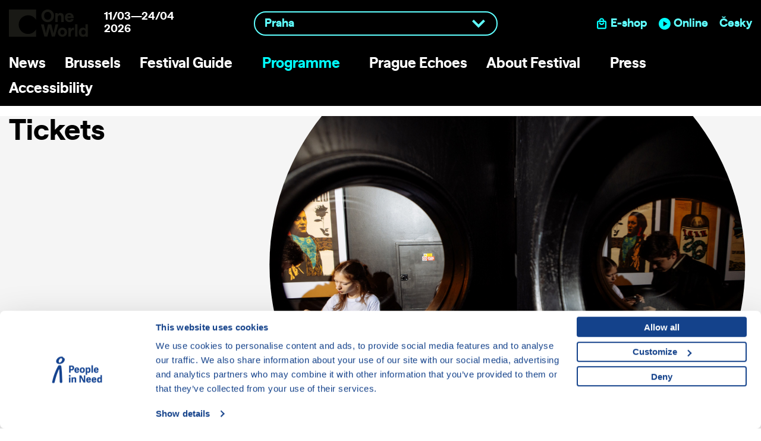

--- FILE ---
content_type: text/html; charset=UTF-8
request_url: https://www.oneworld.cz/tickets/?date=2024-03-26&time=18:30:00&place=prague-municipal-library-small-hall&event=the-mother-of-all-lies
body_size: 6685
content:
   

<!doctype html>
<html class="no-js" lang="en">

<head>
    <meta charset="utf-8" />
    <meta name="viewport" content="width=device-width, initial-scale=1.0" />
    <title>Tickets &middot; One World Festival</title>
    <meta name="description" content="Discounted ticket packages 3 tickets – for 450 CZK / ticket price in a package 150 CZK 5 tickets – for 700 CZK / ticket price in a package 140 CZK 10 tickets – for 1300 CZK / ticket price in a package 130 CZK Discounted ticket packages are only available for purchase online on the GoOut website..." />
    <meta property="fb:app_id" content="145652585486286" />
    <meta property="og:type" content="website" />
    <meta property="og:title" content="Tickets &middot; One World Festival" />
    <meta property="og:site_name" content="One World Festival" />
    <meta property="og:description" content="Discounted ticket packages 3 tickets – for 450 CZK / ticket price in a package 150 CZK 5 tickets – for 700 CZK / ticket price in a package 140 CZK 10 tickets – for 1300 CZK / ticket price in a package 130 CZK Discounted ticket packages are only available for purchase online on the GoOut website..." />
    <meta property="og:image" content="https://www.oneworld.cz/download/imgs/11753_vstupenky05.jpg" />
    <meta property="og:url" content="https://www.oneworld.cz/tickets/?date=2024-03-26&time=18:30:00&place=prague-municipal-library-small-hall&event=the-mother-of-all-lies" />
    <meta name='robots' content='index,follow' />
    <meta name='googlebot' content='index,follow,snippet,archive' />
    <meta name="facebook-domain-verification" content="q7dqrc3ppuz63qdj45ezykezmkz27s" />
    <style>
        @font-face {
            font-family: "saans_jsbold";
            src: url("/assets/font/saansjs-bold-webfont.woff2?v=4") format("woff2"),
                url("/assets/font/saansjs-bold-webfont.woff?v=4") format("woff");
            font-weight: normal;
            font-style: normal;
            font-display: block;
            ascent-override: 95%;
        }
        @font-face {
            font-family: "saans_jsmedium";
            src: url("/assets/font/saansjs-medium-webfont.woff2") format("woff2"),
                url("/assets/font/saansjs-medium-webfont.woff") format("woff");
            font-weight: normal;
            font-style: normal;
            font-display: block;
            ascent-override: 95%;
        }
    </style>
    <link rel="stylesheet" href="https://www.oneworld.cz/assets/css/app.css?v=1768518557" />
    <link rel="stylesheet" href="https://www.oneworld.cz/assets/css/disclosure-menu.css?v=1768564624" />
    <link rel="stylesheet" href="https://www.oneworld.cz/assets/css/jquery.fancybox.min.css" />
            <style>
            .header--withImg {
                background-image: url(https://www.oneworld.cz/download/imgs/11753_vstupenky05.jpg);
                background-size: cover;
            }
        </style>
            
    <!-- Google Consent Mode -->
    <script data-cookieconsent="ignore">
        window.dataLayer = window.dataLayer || [];

        function gtag() {
            dataLayer.push(arguments)
        }
        gtag("consent", "default", {
            ad_storage: "denied",
            analytics_storage: "denied",
            functionality_storage: "denied",
            personalization_storage: "denied",
            security_storage: "granted",
            wait_for_update: 500
        });
        gtag("set", "ads_data_redaction", true);
    </script>
    <!-- Google Consent Mode END -->
    <!-- Google Tag Manager -->
    <script data-cookieconsent="ignore">
        (function(w, d, s, l, i) {
            w[l] = w[l] || [];
            w[l].push({
                'gtm.start': new Date().getTime(),
                event: 'gtm.js'
            });
            var f = d.getElementsByTagName(s)[0],
                j = d.createElement(s),
                dl = l != 'dataLayer' ? '&l=' + l : '';
            j.async = true;
            j.src =
                'https://www.googletagmanager.com/gtm.js?id=' + i + dl;
            f.parentNode.insertBefore(j, f);
        })(window, document, 'script', 'dataLayer', 'GTM-KTJD45K');
    </script>
    <!-- End Google Tag Manager -->
    <script id="Cookiebot" src="https://consent.cookiebot.com/uc.js" data-cbid="aa99e4ef-188a-4803-aff2-5b6a762ac5b8" data-blockingmode="auto" type="text/javascript"></script>
    <link rel="apple-touch-icon" sizes="180x180" href="/download/favicon/apple-touch-icon.png?v=3">
    <link rel="icon" type="image/png" sizes="32x32" href="/download/favicon/favicon-32x32.png?v=3">
    <link rel="icon" type="image/png" sizes="16x16" href="/download/favicon/favicon-16x16.png?v=3">
    <link rel="manifest" href="/download/favicon/site.webmanifest?v=3">
    <link rel="mask-icon" href="/download/favicon/safari-pinned-tab.svg?v=3" color="#5bbad5">
    <meta name="msapplication-TileColor" content="#da532c">
    <meta name="theme-color" content="#ffffff">
</head>
<body>

   

    <header id="header" role="banner" class="sticky">
        <a id="inflsGoToMain" href="#main" title="Přeskočit na hlavní obsah">Přeskočit na hlavní obsah</a>
        <div class="row align-middle">
            <div class="medium-4 small-12 small-order-2 medium-order-1 columns header__logoEN">
                <a title="Festival Jeden svět" href='https://www.oneworld.cz/'>
                    <h1><span>One World</span></h1>
                </a>
                                    <p class='hide-for-medium-only'><strong>11/03&mdash;24/04<br>2026</strong></p>
                                                <div class="title-bar" data-responsive-toggle="mMenu" data-hide-for="medium" >
                    <button title="Menu" id="menu-icon"  class="menu-icon" type="button" data-toggle aria-expanded="false" aria-controls="mMenu"></button>
                </div>
                            </div>
            <div class="medium-4 small-12 small-order-1 medium-order-2 columns padding0">
                                <label for="select--city" class="inflsOnly">Vyberte vaše město</label>     
                <select class="select--city" name="select--city" id="select--city" onchange="changeCity(this.value)">
                                            <option  value="/brno">Brno</option>
                                                    <option  value="/cernosice">Černošice</option>
                                                    <option  value="/ceske-budejovice">České Budějovice</option>
                                                    <option  value="/cesky-krumlov">Český Krumlov</option>
                                                    <option  value="/hodonin">Hodonín</option>
                                                    <option  value="/holice">Holice</option>
                                                    <option  value="/horni-benesov">Horní Benešov</option>
                                                    <option  value="/hradec-kralove">Hradec Králové</option>
                                                    <option  value="/humpolec">Humpolec</option>
                                                    <option  value="/jihlava">Jihlava</option>
                                                    <option  value="/klatovy">Klatovy</option>
                                                    <option  value="/krnov">Krnov</option>
                                                    <option  value="/kromeriz">Kroměříž</option>
                                                    <option  value="/krivoklat">Křivoklát</option>
                                                    <option  value="/kutna-hora">Kutná Hora</option>
                                                    <option  value="/liberec">Liberec</option>
                                                    <option  value="/louny">Louny</option>
                                                    <option  value="/melnik">Mělník</option>
                                                    <option  value="/mikulov">Mikulov</option>
                                                    <option  value="/mlada-boleslav">Mladá Boleslav</option>
                                                    <option  value="/netolice">Netolice</option>
                                                    <option  value="/nove-mesto-na-morave">Nové Město na Moravě </option>
                                                    <option  value="/olomouc">Olomouc</option>
                                                    <option  value="/opava">Opava</option>
                                                    <option  value="/ostrava">Ostrava</option>
                                                    <option  value="/pacov">Pacov</option>
                                                    <option  value="/pardubice">Pardubice</option>
                                                    <option  value="/pelhrimov">Pelhřimov</option>
                                                    <option  value="/plzen">Plzeň</option>
                                                    <option  value="/podborany">Podbořany</option>
                                                    <option  value="/police-nad-metuji">Police nad Metují</option>
                                                    <option SELECTED value="/">Praha</option>
                                                    <option  value="/prachatice">Prachatice</option>
                                                    <option  value="/pribram">Příbram</option>
                                                    <option  value="/rakovnik">Rakovník</option>
                                                    <option  value="/roztoky-u-prahy">Roztoky u Prahy</option>
                                                    <option  value="/roznov-pod-radhostem">Rožnov pod Radhoštěm</option>
                                                    <option  value="/rumburk">Rumburk</option>
                                                    <option  value="/rychnov-nad-kneznou">Rychnov nad Kněžnou</option>
                                                    <option  value="/revnice">Řevnice</option>
                                                    <option  value="/semily">Semily </option>
                                                    <option  value="/strakonice">Strakonice</option>
                                                    <option  value="/sumperk">Šumperk</option>
                                                    <option  value="/tabor">Tábor</option>
                                                    <option  value="/tanvald">Tanvald</option>
                                                    <option  value="/telc">Telč</option>
                                                    <option  value="/tisnov">Tišnov</option>
                                                    <option  value="/trebic">Třebíč</option>
                                                    <option  value="/trinec">Třinec</option>
                                                    <option  value="/tyn-nad-vltavou">Týn nad Vltavou</option>
                                                    <option  value="/uherske-hradiste">Uherské Hradiště</option>
                                                    <option  value="/usti-nad-labem">Ústí nad Labem</option>
                                                    <option  value="/usti-nad-orlici">Ústí nad Orlicí</option>
                                                    <option  value="/vlasim">Vlašim</option>
                                                    <option  value="/vodnany">Vodňany</option>
                                                    <option  value="/vrchlabi">Vrchlabí</option>
                                                    <option  value="/vsetin">Vsetín</option>
                                                    <option  value="/zlin">Zlín</option>
                                                    <option  value="/znojmo">Znojmo</option>
                                                    <option  value="/zamberk">Žamberk</option>
                                                    <option  value="/zdar-nad-sazavou">Žďár nad Sázavou</option>
                                        </select>
                            </div>
            <div class="medium-4 small-12 medium-order-3 columns header__sysMenu show-for-medium">
                                    <a class="link--eshop" title="E-shop" href="https://muj.jedensvet.cz/shop" target="_blank">
                        <span class="show-for-large">E-shop</span>
                        <span class="show-for-medium-only">&nbsp;</span>
                    </a>
                                            <a class="link--online" title="One World online" href="https://www.oneworldonline.cz" target="_blank">
                            <span class="show-for-large">Online</span>
                            <span class="show-for-medium-only">&nbsp;</span>
                        </a>
                                            
                    <a title='Přepnout na českou verzi'  href='https://www.jedensvet.cz/vstupenky'><strong>Česky</strong></a>                                                            
                    <!--<a href="/hledat" class="link--search" title="search"><img src="/assets/img/icons/search.svg?v=6"></a>-->

                            </div>    
        </div>
                <div class="row ">
            <div class="medium-12 columns">
                <nav class="nav--main" id="mMenu" role="navigation">
                    <ul class="disclosure-nav" >
                        <li><a class='' title='News' href='https://www.oneworld.cz/news'>News</a></li></li>
<li><a class='' title='Brussels' href='https://www.oneworld.cz/brussels'>Brussels</a></li></li>
<li><button class='' type='button' aria-expanded='true' aria-controls='sub3'>Festival Guide</button><ul id='sub3' class=' ccc' style='display: none'><li><a  title='Festival Venues' href='https://www.oneworld.cz/festival-venues'>Festival Venues</a></li>
</ul>
</li>
<li><button class='active' type='button' aria-expanded='true' aria-controls='sub4'>Programme</button><ul id='sub4' class=' is-active' style='display: none'><li><a class='active' title='Tickets' href='https://www.oneworld.cz/tickets'>Tickets</a></li>
</ul>
</li>
<li><a class='' title='Prague Echoes' href='https://www.oneworld.cz/prague-echoes'>Prague Echoes</a></li></li>
<li><button class='' type='button' aria-expanded='true' aria-controls='sub6'>About Festival</button><ul id='sub6' class=' ccc' style='display: none'><li><a  title='Festival' href='https://www.oneworld.cz/festival'>Festival</a></li>
<li><a  title='Festival Cities' href='https://www.oneworld.cz/festival-cities'>Festival Cities</a></li>
<li><a  title='Sister Festivals' href='https://www.oneworld.cz/sister-festivals'>Sister Festivals</a></li>
<li><a  title='Contacts and Team' href='https://www.oneworld.cz/contacts-and-team'>Contacts and Team</a></li>
</ul>
</li>
<li><a class='' title='Press' href='https://www.oneworld.cz/press-office'>Press</a></li></li>
<li><button class='' type='button' aria-expanded='true' aria-controls='sub8'>Accessibility</button><ul id='sub8' class=' ccc' style='display: none'><li><a  title='Festival Accessibility' href='https://www.oneworld.cz/accessibility'>Festival Accessibility</a></li>
<li><a  title='Consultancy Service for Accessible Culture' href='https://www.oneworld.cz/consultancy-services'>Consultancy Services</a></li>
</ul>
</li>
                    </ul>
                    
                    <div class="hide-for-medium header__sysMenu">
                        <a class="link--eshop" title="E-shop" href="https://muj.jedensvet.cz/shop" target="_blank">E-shop</a>
                        
                                                    <a class="link--online" href="https://www.oneworldonline.cz" target="_blank">Online</a>
                                                 
                            <a title='Přepnout na českou verzi'  href='https://www.jedensvet.cz/vstupenky'><strong>Česky</strong></a>                                                                        
                        <!--<a href="/hledat" class="header__sysMenu__search" title="search"><img src="/assets/img/icons/search.svg?v=6"></a>-->

                        
                    </div>
                </nav>
            </div>
            
        </div>
                
    </header>
    <a name="main"></a>
    <main id="mainIn" role="main">
        ﻿<style>
    #mainIn ul.accordion > li{
        list-style-type: none;
        background-image: none;
        
    }
    #mainIn li{
        margin-bottom: 0;
        background-position: left center;
    }
</style>

<div class="hero">
    <div class="row">
        <div class=" hero__text xlarge-4 medium-5 small-12 columns flex-container flex-dir-column align-justify small-order-2 medium-order-1">
            <div>
                <h1>Tickets</h1>
                <p></p>
            </div>
           
        </div>
        <div class="xlarge-8 medium-7 small-12 columns small-order-1 medium-order-2">
            <img class="hero__img" src="https://www.oneworld.cz/download/imgs/11753_vstupenky05.jpg">
        </div>
    </div>
</div>


<div class="row align-center marginTop marginBottom">
    <div class="large-8 medium-10 small-12 columns">
    
        <h3>Discounted ticket packages</h3>

<ul>
	<li>3 tickets – for 450 CZK / ticket price in a package 150 CZK</li>
	<li>5 tickets – for 700 CZK / ticket price in a package 140 CZK</li>
	<li>10 tickets – for 1300 CZK / ticket price in a package 130 CZK</li>
	<li>Discounted ticket packages are only available for purchase online on the <a href="https://goout.net/en/tickets/one-world-prague-2026/xysib/" target="_blank">GoOut</a> website.</li>
</ul>
    </ul>
    </div>
</div>


      
    
    
    
    </main>
    <footer id="footer" role="contentinfo">
        
    <div class="row">
        <div class="medium-12 text-center">
            <p>
                The One World International Film Festival would not be possible without the support of our partners.                <br>
                Thank you very much for being with us.            </p>
        </div>
    </div>
    <div class="row" role="region" aria-label="Festival partners">
            <div class="medium-12 columns align-center footer__logos">
                <a tabindex='-1' title='Člověk v tísni' href='https://www.clovekvtisni.cz/cs' target='_blank'  rel='noopener'>
                    <img src='https://www.oneworld.cz/assets/img/static/logos/partners/cvtEN.svg?v=3' width="130" alt='Člověk v tísni'>
                </a>
        
                <a tabindex='-1' target="_blank" rel='noopener' href="https://www.mkcr.cz/" title="Ministerstvo kultury">
                    <img alt="Ministerstvo kultury" src="https://www.oneworld.cz/assets/img/static/logos/partners/ministerstvo-kultury.svg?v=3" width="200" />
                </a>
        
                <a tabindex='-1' target="_blank" rel='noopener' href="https://abakus.cz/" title="Nadační fond Abakus">
                    <img alt="Nadační fond Abakus" src="https://www.oneworld.cz/assets/img/static/logos/partners/abakus.svg?v=3" width="80" />
                </a>

                <a tabindex='-1' target="_blank" rel='noopener' href="http://www.praha.eu/" title="Magistrát hlavního města Prahy">
                    <img alt="Magistrát hlavního města Prahy" src="https://www.oneworld.cz/assets/img/static/logos/partners/praha.svg?v=3" width="80" />
                </a>

                <a tabindex='-1' target="_blank" rel='noopener' href="http://www.fondkinematografie.cz/" title="Státní fond audiovize">
                    <img alt="Státní fond audiovize" src="https://www.oneworld.cz/assets/img/static/logos/partners/statni-fond-audiovize.svg?v=3" width="140"  />
                </a>

                <a tabindex='-1' target="_blank" rel='noopener' href="http://www.mediadeskcz.eu/" title="Kreativní Evropa MEDIA">
                    <img alt="Kreativní Evropa MEDIA" src="https://www.oneworld.cz/assets/img/static/logos/partners/kreativni-evropa-media.svg?v=3" width="190" />
                </a>

                <a tabindex='-1' target="_blank" rel='noopener' href="https://www.clovekvtisni.cz/darujte/lepsi-skola-pro-vsechny" title="Lepší škola pro všechny">
                    <img alt="Lepší škola pro všechny" src="https://www.oneworld.cz/assets/img/static/logos/partners/lepsi-skola-pro-vsechny.svg?v=3" width="120" />
                </a>

                <a tabindex='-1' title='Evropský parlament' href='http://www.europarl.europa.eu/portal/en' target='_blank' rel='noopener'>
                    <img src='https://www.oneworld.cz/assets/img/static/logos/partners/evropsky-parlament.svg?v=3' alt='Evropský parlament' width="100">
                </a>
        
                <a tabindex='-1' title='Ministerstvo zahraničních věcí' href='https://www.mzv.cz/jnp/' target='_blank' rel='noopener'>
                    <img src='https://www.oneworld.cz/assets/img/static/logos/partners/ministerstvo-zahranicnich-veci.svg?v=3' alt='Ministerstvo zahraničních věcí' width="250">
                </a>

                

                <a tabindex='-1' target="_blank" rel='noopener' href="https://www.alza.cz/" title="alza.cz">
                    <img alt="alza.cz" src="https://www.oneworld.cz/assets/img/static/logos/partners/alza.svg?v=3" width="140" />
                </a>
            </div>
    </div>
    <div class="row" role="region" aria-label="Festival partners">
        <div class="medium-12 columns footer__logos">
        <a tabindex='-1' title='Česká televize' href='https://www.ceskatelevize.cz/' target='_blank'  rel='noopener'>
                    <img src='https://www.oneworld.cz/assets/img/static/logos/partners/ceska-televize.svg?v=3' alt='Česká televize' width="200">
                </a>
        
                <a tabindex='-1' title='Český rozhlas' target="_blank" rel='noopener' href="https://portal.rozhlas.cz/">
                    <img alt="Český rozhlas" src="https://www.oneworld.cz/assets/img/static/logos/partners/cesky-rozhlas.svg?v=3" width="200" />
                </a>
        </div>
    </div>
    <div class="row show-for-large-up noPrint">
        <div class="medium-12 columns text-center">
                    </div>
    </div>           

        <hr>
        
<ul class="row align-center">
                <li><a href='./news' title=''>News</a></li>   
                <li><a href='./brussels' title=''>Brussels</a></li>   
                <li><a href='./festival-guide' title=''>Festival Guide</a></li>   
                <li><a href='./programme' title=''>Programme</a></li>   
                <li><a href='./prague-echoes' title=''>Prague Echoes</a></li>   
                <li><a href='./about-festival' title=''>About Festival</a></li>   
                <li><a href='./press-office' title=''>Press</a></li>   
                <li><a href='./accessibility' title=''>Accessibility</a></li>   
    </ul>        <hr>
        <div class="row align-center" data-equalizer data-equalize-on="medium">
            <div class="large-5 medium-6 small-12 columns">
                ﻿
        
        <div class="callout callout--left"  data-equalizer-watch>
            <h3>Newsletter</h3>
                            <p>Subscribe to our festival newsletter for exciting tips and be the first to learn important news before the festival starts!</p>
                            
            <form class="form--newsletter" method="post"  action="./registrace">
                
                    
                        <div class="row ">
                            <div class="xlarge-7 large-6 medium-12 small-12 columns">
                                <input type="email" name="userLogin" class="text-center" value="" required placeholder="Your e-mail"> 
                            </div>
                            <div class="xlarge-5 large-6 medium-12 small-12 columns end medium-text-left small-text-center">
                                <input class="nS" type="email" name="email" value="">        
                                <input class="nS" type="submit" name="nSu" value="Uložit" />
                                <input title="Subscribe" class="secondary button ys" type="submit" name="yS" value="Subscribe">
                            </div>
                        </div>
                    
                
                <div class="row marginTop2">
                    <div class="small-1 columns">
                        <input type='checkbox' name="gdprAgree" id="gdprAgree" required>
                    </div>
                    <div class="small-11 columns">
                                                    <p><small>By subscribing, I give my consent to People in Need, o.p.s., to process my personal data (email address). 
                        <br><a target="_blank" title="Consent to the processing of personal data" href="https://www.peopleinneed.net/consent-to-personal-data-processing-newsletter-3s">Full text of the consent</a>.</small></p>
                                                
                    </div>
                </div>  
            </form>
            
        </div>
            </div>
            <div class="large-5 medium-6 small-12 columns">
                ﻿
<div class=" callout callout--right"  data-equalizer-watch>
    <h3>Archive</h3>
    <p>Look back at the past years of our festival 1999&mdash;2026</p>
    <a class="secondary button" href="/archive2" title="One World Archive">Enter the archive</a>
</div>            </div>
        </div>

        <hr>
        <div class="row">
    <div class="medium-3 small-12 columns">
        
                        <h6>One World</h6>
                        <p>
                        People In Need<br/>  
                        Safarikova 635/24<br/> 
                        120 00 Prague 2<br/> 
                        Czech Republic<br/> 
                      </p>    </div>
    <div class="medium-3 small-12 columns">
        
                        <h6>Contact</h6>
                        <p>info@oneworld.cz</p>  
                              
    </div>
    <div class="medium-3 small-12 columns">
        <!--
        
                        <h6>Media Service</h6>
                        <p>
                            Nikola Páleníčková<br> 
                            <a href='mailto:nikola.palenickova@oneworld.cz'>nikola.palenickova@oneworld.cz</a>
                        </p>        -->
    </div>
    <div class="medium-3 small-12 columns">
        <!--
        <p class="myOneWorld"><a target="_blank"  rel='noreferrer' href="https://my.oneworld.cz/" title="My One World">My One World</a></p>
        -->
        ﻿<div class="footer__socialIcons">
    <a href="https://www.facebook.com/jedensvet" target="_blank" rel='noopener' title="OW at Facebook">
        <img title="Facebook" alt="Facebook" src="https://www.oneworld.cz/assets/img/icons/social/ico_facebook.svg"> 
    </a>
    <a href="https://twitter.com/jedensvet" target="_blank" rel='noopener' title="OW at Twitter">
        <img title="Twitter" alt="Twitter" src="https://www.oneworld.cz/assets/img/icons/social/ico_twitter.svg">
    </a>
    <a href="https://www.youtube.com/user/festivaljedensvet" rel='noopener' target="_blank" title="OW at YouTube">
        <img title="YouTube" alt="YouTube" src="https://www.oneworld.cz/assets/img/icons/social/ico_youtube.svg">
    </a>
    <a href="https://www.instagram.com/jedensvetcz" target="_blank" rel='noopener' title="OW at Instagram">
        <img title="Instagram" alt="Instagram" src="https://www.oneworld.cz/assets/img/icons/social/ico_instagram.svg">
    </a>
</div>  

     </div> 
</div><!--row-->
        <hr>
        ﻿<div class="row marginTop2" id="sysFoot">
    <div class="medium-12 columns medium-text-center">
          <p>
		  <a href="/cookies">Cookies</a> |     
		  	&copy; 1999-2026 People In Need, web is running under free servehosting on <a target='_blank' rel='noopener' title='Serverhosting CZECHIA.COM' href='https://www.czechia.com/'>CZECHIA.COM</a>.          </p>
    </div>
</div><!--row -->

    </footer>
    <div id="overlayBg">
        <div id="overlay" role='dialog'></div>
    </div>
    <a href="#" class="scrollToTop" title="nahoru" alt="vrátit se na začátek stránky"><span>vrátit se na začátek stránky</span></a>
    <p></p> 
    <script  data-cookieconsent="ignore" src="https://code.jquery.com/jquery-3.6.3.min.js" integrity="sha256-pvPw+upLPUjgMXY0G+8O0xUf+/Im1MZjXxxgOcBQBXU=" crossorigin="anonymous"></script>   
    <script  data-cookieconsent="ignore" type="text/javascript" src="https://www.oneworld.cz/js/disclosure-menu.js?v=1757432419"></script>
    
    <script  data-cookieconsent="ignore" src="https://www.oneworld.cz/assets/js/app.js?v=21"></script>
    <script  data-cookieconsent="ignore">
        var lang = "EN";
        var cityId = 0;
        var cityPath = "";
    </script>
    <script  data-cookieconsent="ignore" type="text/javascript" src="https://www.oneworld.cz/js/default.js?v=1757432420"></script>
    </body>
</html>

--- FILE ---
content_type: image/svg+xml
request_url: https://www.oneworld.cz/assets/img/layout/play--online.svg
body_size: 206
content:
<svg viewBox="0 0 63 63" xmlns="http://www.w3.org/2000/svg" fill-rule="evenodd" clip-rule="evenodd" stroke-linejoin="round" stroke-miterlimit="2"><path d="M31.25 62.5c17.258 0 31.25-13.992 31.25-31.25S48.508 0 31.25 0 0 13.992 0 31.25 13.992 62.5 31.25 62.5z" fill="#0ff" fill-rule="nonzero"/><path d="M45.575 31.25L24.742 18.229v26.042L45.575 31.25z" fill-rule="nonzero"/></svg>

--- FILE ---
content_type: image/svg+xml
request_url: https://www.oneworld.cz/assets/img/static/logos/partners/ministerstvo-zahranicnich-veci.svg?v=3
body_size: 29651
content:
<svg viewBox="0 0 301 61" xmlns="http://www.w3.org/2000/svg" fill-rule="evenodd" clip-rule="evenodd" stroke-linejoin="round" stroke-miterlimit="2"><path d="M93.73 22.34v-.43l.001-.01a.1.1 0 00-.1-.1H92.8c-.17 0-.23-.06-.23-.23V14c0-.17.06-.24.23-.24h.83a.1.1 0 00.1-.1v-.44l.001-.011a.09.09 0 00-.09-.09l-.011.001h-2.77c-.07 0-.08 0-.11.1-.4 1.19-.65 1.86-1 2.74l-1.81 4.56-1.77-4.48c-.38-1-.67-1.9-1-2.82 0-.07 0-.1-.11-.1h-2.78c-.07 0-.11 0-.11.1v.441a.1.1 0 00.1.1l.01-.001h.82c.17 0 .23.07.23.24v7.54c0 .17-.06.23-.23.23h-.82l-.011-.001c-.054 0-.1.046-.1.1l.001.011v.43l-.001.011c0 .054.046.1.1.1l.011-.001h2.92l.011.001c.054 0 .1-.046.1-.1l-.001-.011v-.43c0-.06-.05-.11-.11-.11h-.82c-.17 0-.24-.06-.24-.23v-7.62l2.24 5.66c.366.898.67 1.82.91 2.76a.122.122 0 00.11.11h.69a.11.11 0 00.1-.09c.248-.951.563-1.883.94-2.79l2.25-5.67v7.67c0 .17-.06.23-.24.23h-.821a.1.1 0 00-.1.1l.001.01v.43l-.001.01a.1.1 0 00.1.1h3.312a.1.1 0 00.1-.1l-.001-.01zm4.38-.54h-.74c-.17 0-.24-.06-.24-.23V16l.001-.011a.09.09 0 00-.09-.09l-.011.001H95l-.011-.001a.09.09 0 00-.09.09L94.9 16v.44a.1.1 0 00.1.1h.75c.16 0 .23.07.23.24v4.84c0 .17-.07.23-.23.23h-.751a.1.1 0 00-.1.1l.001.01v.43l-.001.01a.1.1 0 00.1.1h3.071c.07 0 .1 0 .1-.11v-.43a.099.099 0 00.021-.062.1.1 0 00-.081-.098zm-1.64-7.02a.773.773 0 00.76-.77.774.774 0 00-.77-.77.774.774 0 00-.77.77v.01c0 .417.343.76.76.76h.02zm6.07 7.67h.001a.1.1 0 00.1-.1l-.001-.01v-.43l.001-.01a.1.1 0 00-.1-.1h-.741c-.18 0-.24-.06-.24-.23v-3.8c0-.39.43-1.3 1.91-1.3s1.25 1.17 1.25 2.47v2.63c0 .17-.07.23-.23.23h-.751a.1.1 0 00-.1.1l.001.01v.43l-.001.01a.1.1 0 00.1.1h3.071l.011.001c.054 0 .1-.046.1-.1l-.001-.011v-.43c0-.06-.05-.11-.11-.11H106c-.17 0-.24-.06-.24-.23v-4c0-.9-.35-1.86-2.05-1.86a2.724 2.724 0 00-2.18.9v-.611a.1.1 0 00-.1-.1l-.01.001h-2l-.01-.001a.1.1 0 00-.1.1v.441a.11.11 0 00.11.1h.74c.17 0 .24.07.24.24v4.84c0 .17-.07.23-.24.23h-.74c-.06 0-.11.05-.11.11v.43l-.001.011c0 .054.046.1.1.1l.011-.001 3.12-.05zm6.99-7.67c.422 0 .77-.348.77-.77a.774.774 0 00-.77-.77.774.774 0 00-.77.77v.01c0 .417.343.76.76.76h.01zm1.64 7.67l.011.001c.054 0 .1-.046.1-.1l-.001-.011v-.43l.001-.011c0-.054-.046-.1-.1-.1l-.011.001h-.74c-.17 0-.24-.06-.24-.23V16l.001-.011a.09.09 0 00-.09-.09l-.011.001h-2l-.011-.001a.09.09 0 00-.09.09l.001.011v.44a.1.1 0 00.1.1h.75c.17 0 .23.07.23.24v4.84c0 .17-.06.23-.23.23h-.751a.1.1 0 00-.1.1l.001.01v.43l-.001.01a.1.1 0 00.1.1h.001l3.08-.05zm6.52-1.82c0-1.36-1.24-1.73-2.36-2.06-1.49-.42-1.58-.69-1.58-1.24 0-.76.55-1.06 1.47-1.06.76 0 1.39.47 1.26 1.22l-.001.011c0 .049.041.09.09.09l.011-.001h.92l.011.001a.09.09 0 00.09-.09l-.001-.011c.13-1.37-.74-1.75-2.4-1.75-1.29 0-2.59.44-2.59 1.72s.59 1.62 2.34 2.11c1.48.41 1.63.71 1.63 1.28 0 .57-.49 1.15-1.73 1.15a1.125 1.125 0 01-1.23-1.35c0-.06 0-.1-.11-.1h-.91l-.01-.001a.1.1 0 00-.1.1v.001c-.13 1.09.28 1.9 2.43 1.9 1.92 0 2.77-.67 2.77-1.92zm5.56 1.12c-1.9.17-2.24-.27-2.24-.92v-4.34h2a.11.11 0 00.11-.1v-.391a.1.1 0 00-.1-.1l-.01.001h-1.78c-.16 0-.23-.07-.23-.24v-1.61a.1.1 0 00-.1-.1h-.63l-.011-.001a.09.09 0 00-.09.09l.001.011c-.11 1.63-.51 1.8-1.35 1.8l-.01-.001a.1.1 0 00-.1.1v.441a.11.11 0 00.11.1h1.07v4.05c0 1.49.51 2 1.69 2 .587-.013 1.172-.07 1.75-.17a.11.11 0 00.08-.13l-.06-.42c0-.06-.04-.07-.1-.07zm6.83-1.24h-.92a.1.1 0 00-.1.1 1.517 1.517 0 01-1.57 1.39c-.93 0-1.88-.38-1.88-2.79h4.54l.01.001a.1.1 0 00.1-.1v-.001c0-2.82-.94-3.39-2.73-3.39s-3.15 1-3.15 3.58 1.13 3.23 3.13 3.23c1.61 0 2.63-.76 2.67-1.94a.09.09 0 00-.09-.081l-.01.001zm-2.57-4.24c.74 0 1.55.29 1.55 2.39h-3.44c.15-2.23 1.19-2.39 1.89-2.39zm7.9-.53a2.341 2.341 0 00-1.87.9V16l.001-.011a.09.09 0 00-.09-.09l-.011.001h-2l-.011-.001a.09.09 0 00-.09.09l.001.011v.44a.1.1 0 00.1.1h.75c.17 0 .23.07.23.24v4.84c0 .17-.06.23-.23.23h-.751a.1.1 0 00-.1.1l.001.01v.43c0 .07 0 .11.1.11H135l.011.001c.054 0 .1-.046.1-.1l-.001-.011v-.43l.001-.011c0-.054-.046-.1-.1-.1l-.011.001h-1.18c-.18 0-.24-.06-.24-.23v-3.85a1.334 1.334 0 011.27-1.21c.48 0 .73.3.62 1.1 0 .05 0 .1.11.1h.95a.11.11 0 00.11-.1c.05-.66.15-1.92-1.23-1.92zm4.7 6.81c1.92 0 2.77-.67 2.77-1.92s-1.24-1.73-2.36-2.06c-1.49-.42-1.58-.69-1.58-1.24 0-.76.54-1.06 1.47-1.06.76 0 1.39.47 1.26 1.22 0 .05 0 .1.1.1h.92l.011.001a.09.09 0 00.09-.09l-.001-.011c.13-1.37-.74-1.75-2.4-1.75-1.3 0-2.59.44-2.59 1.72s.59 1.62 2.34 2.11c1.47.41 1.63.71 1.63 1.28 0 .57-.5 1.15-1.77 1.15a1.115 1.115 0 01-1.22-1.35c0-.06 0-.1-.11-.1h-.91l-.01-.001a.1.1 0 00-.1.1v.001c-.1 1.09.35 1.9 2.46 1.9zm4.99-2.01c0 1.49.51 2 1.69 2 .587-.013 1.172-.07 1.75-.17a.11.11 0 00.08-.13l-.06-.42c0-.07-.05-.08-.11-.08-1.9.17-2.24-.27-2.24-.92v-4.33h2l.01.001a.1.1 0 00.1-.1v-.392a.1.1 0 00-.1-.1l-.01.001h-1.77c-.17 0-.24-.07-.24-.24v-1.61a.1.1 0 00-.1-.1h-.63l-.011-.001a.09.09 0 00-.09.09l.001.011c-.11 1.63-.51 1.8-1.35 1.8l-.011-.001a.09.09 0 00-.09.09l.001.011v.44a.1.1 0 00.1.1h1.07l.01 4.05zm8.44 1.8l2-5.56c0-.16.16-.29.3-.29h.22a.11.11 0 00.11-.1v-.391a.1.1 0 00-.1-.1l-.01.001h-2.3l-.011-.001a.09.09 0 00-.09.09l.001.011v.44a.1.1 0 00.1.1h.81c.17 0 .29.12.22.29l-1.68 4.84-1.87-4.86c-.05-.12 0-.27.15-.27h.84l.01.001a.1.1 0 00.1-.1v-.442a.1.1 0 00-.1-.1l-.01.001h-2.69l-.011-.001a.09.09 0 00-.09.09l.001.011v.44a.1.1 0 00.1.1h.28c.12 0 .18.07.23.21l2.14 5.64s.06.11.11.11h1.1c.09-.05.13-.1.14-.16zm9.74-3.34c0-2.25-.81-3.22-3.13-3.22C158 15.74 157 17 157 19.32c0 2.32.81 3.23 3.13 3.23s3.15-1.34 3.15-3.55zm-3.11 3.09c-1.63 0-1.91-1.49-1.91-3s.27-2.76 1.89-2.76c1.62 0 1.91 1.42 1.91 3s-.28 2.72-1.89 2.72v.04zm13.02.36c.05 0 .1-.07.1-.11l.06-1.85.001-.011c0-.054-.046-.1-.1-.1l-.011.001h-.681a.1.1 0 00-.1.1l.001.01v.64c0 .53-.31.69-.75.69h-2.33l4-5.65V16c0-.09 0-.13-.11-.13h-5.12l-.01-.001a.1.1 0 00-.1.1v1.921l-.001.01a.1.1 0 00.1.1h.681l.011.001c.054 0 .1-.046.1-.1l-.001-.011v-.37c0-.92.34-1 .86-1h2.1l-4 5.65v.2c0 .08 0 .12.11.12l5.19-.04zm4.57-3.81c-2 0-3.09.72-3.09 2.05 0 1.54 1 1.86 2 1.86a2.851 2.851 0 002.23-.87l.12.68v.001c0 .049.041.09.09.09l.01-.001h1.881a.1.1 0 00.1-.1l-.001-.01v-.43l.001-.01a.1.1 0 00-.1-.1h-.731c-.17 0-.24-.06-.24-.23V17.8c0-1.72-.9-2.06-2.4-2.06S175 16 175 17.63a.1.1 0 00.1.1h.9l.01.001a.1.1 0 00.1-.1v-.001c0-1.14.56-1.38 1.37-1.38a1.377 1.377 0 011.46 1.56v.88a9.12 9.12 0 00-1.18-.05zm1.24 1.88c0 .39-.49 1.31-1.88 1.31a1.084 1.084 0 01-1.19-1.19c0-.91.64-1.46 1.85-1.46.397-.017.794.024 1.18.12v.33c-.05.37.04.51.04.89zm10.62 1.28h-.74c-.17 0-.23-.06-.23-.23v-4c0-.9-.36-1.86-2.06-1.86a2.75 2.75 0 00-2.18.9v-4l.001-.011a.09.09 0 00-.09-.09l-.011.001h-2l-.011-.001a.09.09 0 00-.09.09l.001.011V13l-.001.01a.1.1 0 00.1.1h.751c.17 0 .23.06.23.23v8.19c0 .17-.06.23-.23.23h-.751a.1.1 0 00-.1.1l.001.01v.43l-.001.01a.1.1 0 00.1.1h3.071l.011.001c.054 0 .1-.046.1-.1l-.001-.011v-.43c0-.06-.05-.11-.11-.11h-.74c-.17 0-.24-.06-.24-.23v-3.76c0-.39.43-1.3 1.91-1.3s1.26 1.17 1.26 2.47v2.63c0 .17-.07.23-.24.23h-.751a.1.1 0 00-.1.1l.001.01v.43l-.001.01a.1.1 0 00.1.1h3.071l.011.001c.054 0 .1-.046.1-.1l-.001-.011v-.43a.1.1 0 00-.14-.11zm5.3-6.06a2.322 2.322 0 00-1.87.9v-.641a.1.1 0 00-.1-.1l-.01.001h-2l-.01-.001a.1.1 0 00-.1.1v.441a.11.11 0 00.11.1h.74c.17 0 .24.07.24.24v4.84c0 .17-.07.23-.24.23H191c-.06 0-.11.05-.11.11v.43l-.001.011c0 .054.046.1.1.1L191 22.5h3.51l.011.001c.054 0 .1-.046.1-.1l-.001-.011v-.43c0-.06-.05-.11-.11-.11h-1.19c-.17 0-.23-.06-.23-.23v-3.85a1.334 1.334 0 011.27-1.21c.48 0 .73.3.62 1.1 0 .05 0 .1.11.1h.91a.13.13 0 00.12-.1c.08-.66.18-1.92-1.2-1.92zm8.471 6.06h-.731c-.17 0-.23-.06-.23-.23V17.8c0-1.72-.9-2.06-2.41-2.06-1.51 0-2.65.26-2.65 1.89v.001a.1.1 0 00.1.1l.01-.001h.9a.1.1 0 00.1-.1c0-1.14.57-1.38 1.37-1.38a1.387 1.387 0 011.47 1.56v.88a9.015 9.015 0 00-1.15-.05c-2 0-3.1.72-3.1 2.05 0 1.54 1 1.86 2 1.86a2.892 2.892 0 002.24-.87l.11.68c0 .06 0 .09.11.09h1.85l.011.001c.054 0 .1-.046.1-.1l-.001-.011v-.43l.001-.01a.1.1 0 00-.1-.1zm-3.911 0a1.084 1.084 0 01-1.19-1.19c0-.91.64-1.46 1.84-1.46.4-.017.801.024 1.19.12v1.22c0 .38-.46 1.34-1.84 1.34v-.03zm12.52 0h-.75c-.17 0-.23-.06-.23-.23v-4c0-.9-.35-1.86-2.05-1.86a2.724 2.724 0 00-2.18.9v-.611a.1.1 0 00-.1-.1l-.01.001h-2l-.01-.001a.1.1 0 00-.1.1v.441a.11.11 0 00.11.1h.74c.17 0 .24.07.24.24v4.84c0 .17-.07.23-.24.23h-.74c-.06 0-.11.05-.11.11v.43l-.001.011c0 .054.046.1.1.1l.011-.001h3.071a.1.1 0 00.1-.1l-.001-.01v-.43l.001-.01a.1.1 0 00-.1-.1H207c-.17 0-.23-.06-.23-.23v-3.85c0-.39.43-1.3 1.9-1.3s1.26 1.17 1.26 2.47v2.63c0 .17-.07.23-.24.23H209c-.06 0-.11.05-.11.11v.43l-.001.011c0 .054.046.1.1.1l.011-.001h3l.011.001c.054 0 .1-.046.1-.1l-.001-.011v-.43c0-.06-.05-.11-.11-.11zm4.43 0h-.74c-.17 0-.24-.06-.24-.23V16l.001-.011a.09.09 0 00-.09-.09l-.011.001h-2l-.011-.001a.09.09 0 00-.09.09l.001.011v.44a.1.1 0 00.1.1h.75c.17 0 .23.07.23.24v4.84c0 .17-.06.23-.23.23h-.751a.1.1 0 00-.1.1l.001.01v.43l-.001.01a.1.1 0 00.1.1h3.071l.011.001c.054 0 .1-.046.1-.1l-.001-.011v-.43a.102.102 0 00.022-.062.1.1 0 00-.1-.1c-.007 0-.015 0-.022.002zm-1.64-7.02a.774.774 0 00.858-.765.774.774 0 00-.858-.765.774.774 0 00-.858.765.774.774 0 00.858.765zm5.77 1.51a1.316 1.316 0 011.44 1.49l-.001.011c0 .054.046.1.1.1l.011-.001h.89c.07 0 .1 0 .1-.11 0-1.53-1-2-2.43-2-2.11 0-3.1 1.14-3.1 3.57 0 2.43 1 3.24 3 3.24 1.63 0 2.58-.73 2.58-2 0-.07 0-.11-.1-.11h-.91c-.06 0-.11.05-.11.11a1.476 1.476 0 01-1.469 1.411L220.5 22c-1.19 0-1.69-.49-1.69-2.91 0-2.2.67-2.8 1.75-2.8zm-.56-1.08a.101.101 0 00.09.06h.91s.06 0 .09-.06l1.28-1.92c0-.06 0-.14-.09-.14h-.53a.14.14 0 00-.09.06l-.94 1.54-.95-1.54a.111.111 0 00-.09-.06h-.86c-.1 0-.16.08-.1.16l1.28 1.9zm11.76 6.59H231c-.17 0-.23-.06-.23-.23v-4c0-.9-.36-1.86-2.05-1.86a2.724 2.724 0 00-2.18.9v-.611a.1.1 0 00-.1-.1l-.01.001h-2l-.011-.001a.09.09 0 00-.09.09l.001.011v.44a.1.1 0 00.1.1h.75c.17 0 .23.07.23.24v4.84c0 .17-.06.23-.23.23h-.751a.1.1 0 00-.1.1l.001.01v.43l-.001.01a.1.1 0 00.1.1h3.071l.011.001c.054 0 .1-.046.1-.1l-.001-.011v-.43l.001-.011c0-.054-.046-.1-.1-.1l-.011.001h-.74c-.17 0-.23-.06-.23-.23v-3.85c0-.39.43-1.3 1.9-1.3s1.26 1.17 1.26 2.47v2.63c0 .17-.07.23-.24.23h-.74c-.06 0-.11.05-.11.11v.43l-.001.011c0 .054.046.1.1.1l.011-.001h3.071a.1.1 0 00.1-.1l-.001-.01v-.43l.001-.012a.1.1 0 00-.1-.1l-.021.002zm4.4 0h-.75c-.17 0-.23-.06-.23-.23V16l.001-.011a.09.09 0 00-.09-.09l-.011.001h-2l-.011-.001a.09.09 0 00-.09.09l.001.011v.44a.1.1 0 00.1.1h.74c.18 0 .24.07.24.24v4.84c0 .17-.06.23-.24.23h-.741a.1.1 0 00-.1.1l.001.01v.43c0 .07 0 .11.1.11h3.07l.011.001c.054 0 .1-.046.1-.1l-.001-.011v-.43a.111.111 0 00-.098-.16h-.002zm-1.93-6.53a.132.132 0 00.11-.06l1.86-1.9a.09.09 0 00.035-.071.09.09 0 00-.09-.09l-.015.001H235s-.06 0-.09.06l-1.19 1.89a.1.1 0 00-.031.072.1.1 0 00.1.1l.021-.002h.42zm6.02 1.02a1.316 1.316 0 011.45 1.49l-.001.01a.1.1 0 00.1.1h.922a.1.1 0 00.1-.1l-.001-.01c0-1.53-1-2-2.43-2-2.11 0-3.11 1.14-3.11 3.57 0 2.43 1 3.24 3 3.24 1.63 0 2.58-.73 2.58-2l.001-.01a.1.1 0 00-.1-.1h-.921a.11.11 0 00-.1.11 1.486 1.486 0 01-1.478 1.412L240.18 22c-1.18 0-1.68-.49-1.68-2.91 0-2.2.67-2.8 1.75-2.8zm11.13 5.51h-.74c-.18 0-.24-.06-.24-.23v-4c0-.9-.35-1.86-2.05-1.86a2.724 2.724 0 00-2.18.9v-4.001a.1.1 0 00-.1-.1l-.01.001h-2l-.01-.001a.1.1 0 00-.1.1V13l-.001.011c0 .054.046.1.1.1l.011-.001h.74c.17 0 .24.06.24.23v8.19c0 .17-.07.23-.24.23h-.74l-.011-.001c-.054 0-.1.046-.1.1l.001.011v.43l-.001.011c0 .054.046.1.1.1l.011-.001h3.071a.1.1 0 00.1-.1l-.001-.01v-.43l.001-.01a.1.1 0 00-.1-.1h-.751c-.17 0-.23-.06-.23-.23v-3.76c0-.39.43-1.3 1.91-1.3s1.25 1.17 1.25 2.47v2.63c0 .17-.07.23-.24.23h-.741a.1.1 0 00-.1.1l.001.01v.43l-.001.01a.1.1 0 00.1.1h3.071c.07 0 .1 0 .1-.11v-.43l.001-.012a.1.1 0 00-.1-.1l-.021.002zm8.36-5.95l-.011-.001a.09.09 0 00-.09.09l.001.011v.44a.1.1 0 00.1.1h.81c.17 0 .29.12.22.29l-1.68 4.84-1.87-4.86c-.05-.12 0-.27.14-.27h.85a.11.11 0 00.11-.1v-.391a.1.1 0 00-.1-.1l-.01.001h-2.69l-.011-.001a.09.09 0 00-.09.09l.001.011v.44a.1.1 0 00.1.1h.28c.11 0 .18.07.23.21l2.14 5.64s.05.11.11.11h1.09a.122.122 0 00.11-.11l2-5.56c.05-.16.16-.29.3-.29h.22a.11.11 0 00.11-.1v-.441a.1.1 0 00-.1-.1l-.01.001-2.26-.05zm9.15 3.28c0-2.82-.94-3.39-2.73-3.39s-3.15 1-3.15 3.58 1.12 3.23 3.12 3.23c1.62 0 2.64-.76 2.68-1.94v-.001a.1.1 0 00-.1-.1l-.01.001h-.91l-.01-.001a.1.1 0 00-.1.1v.001a1.516 1.516 0 01-1.56 1.39c-.93 0-1.88-.38-1.88-2.79h4.54a.1.1 0 00.11-.08zm-4.64-.47c.14-2.23 1.19-2.39 1.88-2.39s1.55.29 1.55 2.39h-3.43zm1.29-3.45c.02.032.053.054.09.06h.88s.06 0 .09-.06l1.28-1.92c0-.06 0-.14-.09-.14h-.52a.141.141 0 00-.1.06l-.94 1.54-1-1.54a.101.101 0 00-.09-.06h-.86c-.09 0-.16.08-.09.16l1.35 1.9zm7.76 1.08a1.316 1.316 0 011.45 1.49l-.001.011c0 .054.046.1.1.1l.011-.001h.91l.011.001c.054 0 .1-.046.1-.1l-.001-.011c0-1.53-1-2-2.44-2-2.11 0-3.1 1.14-3.1 3.57 0 2.43 1 3.24 3 3.24 1.63 0 2.59-.73 2.59-2l.001-.011c0-.054-.046-.1-.1-.1l-.011.001h-.91c-.06 0-.11.05-.11.11a1.477 1.477 0 01-1.56 1.41c-1.19 0-1.69-.49-1.69-2.91 0-2.2.67-2.8 1.75-2.8zm6.94 5.51h-.75c-.17 0-.23-.06-.23-.23v-5.571a.1.1 0 00-.1-.1l-.01.001h-2l-.011-.001a.09.09 0 00-.09.09l.001.011v.44a.1.1 0 00.1.1h.74c.17 0 .24.07.24.24v4.84c0 .17-.07.23-.24.23h-.741a.1.1 0 00-.1.1l.001.01v.43c0 .07 0 .11.1.11h3.071a.1.1 0 00.1-.1l-.001-.01v-.43a.1.1 0 00-.08-.16zm-1.93-6.53c.05 0 .07 0 .11-.06l1.86-1.9a.1.1 0 00-.07-.16h-1.16s-.06 0-.09.06l-1.19 1.89a.1.1 0 00-.031.072.1.1 0 00.1.1l.021-.002h.45zM85.89 29.38H87s.06 0 .09-.06l1.28-1.56c0-.05 0-.14-.09-.14h-.58a.14.14 0 00-.09.06l-1 1.18-1-1.18s0-.06-.09-.06h-.91c-.1 0-.16.09-.1.17l1.31 1.53s.03.06.07.06zm2.89 6.75a.11.11 0 00-.1.1 2.13 2.13 0 01-2.34 2.4c-2.22 0-2.54-1.66-2.54-4.12 0-2.23.49-4.1 2.72-4.1 2.23 0 2.21 1 2.21 2.57a.1.1 0 00.1.1h.85l.01.001a.1.1 0 00.1-.1v-.001a21.24 21.24 0 010-3.11l.001-.011c0-.054-.046-.1-.1-.1l-.011.001h-.78c-.05 0-.09.07-.11.11l-.07.24a.12.12 0 01-.13.09 4.753 4.753 0 00-2.08-.44c-2.82 0-4 1.59-4 4.81 0 3.22.81 4.7 3.92 4.7 2.7 0 3.45-1.43 3.45-3v-.001a.1.1 0 00-.1-.1l-.01.001-.99-.04zm8.48-.28c0-2.82-.94-3.39-2.73-3.39s-3.15 1-3.15 3.58 1.13 3.23 3.12 3.23c1.62 0 2.64-.76 2.68-1.94l.001-.011a.09.09 0 00-.09-.09l-.011.001h-.92a.1.1 0 00-.1.1 1.517 1.517 0 01-1.57 1.41c-.93 0-1.88-.39-1.88-2.79h4.54l.01.001a.1.1 0 00.1-.1v-.001zm-4.64-.47c.15-2.23 1.19-2.38 1.88-2.38s1.56.29 1.56 2.39l-3.44-.01zm8.86-.09c-1.49-.42-1.58-.7-1.58-1.24 0-.76.55-1.06 1.48-1.06.75 0 1.38.47 1.25 1.22l-.001.011c0 .049.041.09.09.09l.011-.001h.92l.011.001a.09.09 0 00.09-.09l-.001-.011c.13-1.37-.74-1.75-2.4-1.75-1.29 0-2.59.44-2.59 1.72s.59 1.62 2.34 2.11c1.48.41 1.63.71 1.63 1.28 0 .57-.49 1.15-1.73 1.15a1.125 1.125 0 01-1.23-1.35c0-.06 0-.1-.11-.1h-.91l-.011-.001a.09.09 0 00-.09.09l.001.011c-.14 1.09.27 1.9 2.43 1.9 1.91 0 2.76-.67 2.76-1.92s-1.24-1.73-2.36-2.06zm10.86 3.23h-.46a.513.513 0 01-.43-.19l-2.67-3.23 1.74-1.71a.51.51 0 01.37-.18h.94l.011.001a.09.09 0 00.09-.09l-.001-.011v-.44l.001-.011a.09.09 0 00-.09-.09l-.011.001h-3.2l-.01-.001a.1.1 0 00-.1.1v.442a.1.1 0 00.1.1l.01-.001h.87c.15 0 .21.09.11.2l-2.43 2.43v-6.521a.1.1 0 00-.1-.1l-.01.001h-2l-.01-.001a.1.1 0 00-.1.1v.441l-.001.011c0 .054.046.1.1.1l.011-.001h.74c.17 0 .24.06.24.23v8.19c0 .17-.07.23-.24.23h-.74l-.011-.001c-.054 0-.1.046-.1.1l.001.011v.43l-.001.011c0 .054.046.1.1.1l.011-.001h2.931a.1.1 0 00.1-.1l-.001-.01v-.43l.001-.01a.1.1 0 00-.1-.1h-.621c-.17 0-.23-.06-.23-.23v-1.63l.85-.82 2 2.46c.1.12 0 .22-.13.22h-.451a.1.1 0 00-.1.1l.001.01v.43l-.001.01a.1.1 0 00.1.1h2.872a.1.1 0 00.1-.1l-.001-.01v-.43a.1.1 0 00-.05-.11zm4.56-8.59l-1.19 1.89c-.07.09 0 .17.09.17h.44a.139.139 0 00.12-.06l1.86-1.9a.1.1 0 00-.07-.16H117a.1.1 0 00-.1.06zm2.3 5.92c0-2.82-.94-3.39-2.74-3.39-1.8 0-3.14 1-3.14 3.58s1.12 3.23 3.12 3.23c1.62 0 2.64-.76 2.68-1.94v-.001a.1.1 0 00-.1-.1l-.01.001h-.91l-.01-.001a.1.1 0 00-.1.1v.001a1.516 1.516 0 01-1.56 1.41c-.93 0-1.89-.39-1.89-2.79h4.55l.01.001a.1.1 0 00.1-.1v-.001zm-4.64-.47c.14-2.23 1.19-2.39 1.88-2.39s1.55.29 1.55 2.39h-3.43zm13.15-2.92a2.354 2.354 0 00-1.87.9v-.69l.001-.011a.09.09 0 00-.09-.09l-.011.001h-2l-.01-.001a.1.1 0 00-.1.1v.442a.1.1 0 00.1.1l.01-.001h.74c.17 0 .23.07.23.24v4.84c0 .17-.06.23-.23.23h-.74l-.011-.001c-.054 0-.1.046-.1.1l.001.011v.43l-.001.011c0 .054.046.1.1.1l.011-.001h3.511a.1.1 0 00.1-.1l-.001-.01v-.43l.001-.01a.1.1 0 00-.1-.1h-1.191c-.17 0-.24-.06-.24-.23v-3.8c.059-.658.6-1.178 1.26-1.21.49 0 .74.29.63 1.1 0 0 0 .1.11.1h.94a.11.11 0 00.11-.1c.13-.69.23-1.92-1.16-1.92zm8.12 3.39c0-2.82-.94-3.39-2.73-3.39S130 33.48 130 36s1.12 3.23 3.12 3.23c1.62 0 2.64-.76 2.68-1.94v-.001a.1.1 0 00-.1-.1l-.01.001h-.91l-.011-.001a.09.09 0 00-.09.09l.001.011a1.526 1.526 0 01-1.57 1.41c-.93 0-1.88-.39-1.88-2.79h4.54a.1.1 0 00.06-.06zm-4.64-.47c.14-2.23 1.19-2.39 1.88-2.39s1.56.29 1.56 2.39h-3.44zm10.1-2.92a2.731 2.731 0 00-2.19.9v-.69l.001-.011a.09.09 0 00-.09-.09l-.011.001h-2l-.011-.001a.09.09 0 00-.09.09l.001.011v.44l-.001.011c0 .049.041.09.09.09l.011-.001h.75c.17 0 .24.07.24.24v7.79c0 .17-.07.23-.24.23H137a.1.1 0 00-.1.1V42l-.001.011c0 .049.041.09.09.09L137 42.1h3.52l.011.001a.09.09 0 00.09-.09L140.62 42v-.44a.1.1 0 00-.1-.1h-1.19c-.17 0-.24-.06-.24-.23v-2.48c.49.357 1.085.54 1.69.52 2 0 3-1.43 3-3.52s-.78-3.29-2.49-3.29zm-.66 6.21c-1.29 0-1.57-.78-1.57-1.14v-3.04a1.636 1.636 0 011.81-1.3c1.63 0 1.66 1.56 1.66 2.67 0 1.71-.53 2.81-1.9 2.81zm11.46-.15h-.73c-.17 0-.24-.06-.24-.23v-5.62l.001-.011a.09.09 0 00-.09-.09l-.011.001h-2l-.011-.001a.09.09 0 00-.09.09l.001.011v.44l-.001.011c0 .049.041.09.09.09l.011-.001h.75c.17 0 .23.07.23.24v3.79c0 .38-.52 1.31-1.84 1.31-1.58 0-1.32-1.18-1.32-2.47v-3.41l.001-.011a.09.09 0 00-.09-.09l-.011.001h-2l-.011-.001a.09.09 0 00-.09.09l.001.011v.44l-.001.011c0 .049.041.09.09.09l.011-.001h.75c.17 0 .23.07.23.24v4c0 .91.35 1.86 2.05 1.86a2.711 2.711 0 002.18-.89l.12.68c0 .07 0 .11.11.11h1.85l.011.001c.054 0 .1-.046.1-.1l-.001-.011v-.43a.113.113 0 00.012-.051.11.11 0 00-.062-.099zm5.31-6.06a2.731 2.731 0 00-2.19.9v-4l.001-.011a.09.09 0 00-.09-.09l-.011.001h-2l-.011-.001a.09.09 0 00-.09.09l.001.011v.44l-.001.01a.1.1 0 00.1.1h.751c.17 0 .23.06.23.23v7a4.005 4.005 0 01-.39 1.92.11.11 0 00.08.14h.6a.1.1 0 00.09-.05l.35-.48a.12.12 0 01.16 0 2.998 2.998 0 001.91.66c2 0 2.95-1.43 2.95-3.52s-.75-3.35-2.44-3.35zm-.66 6.21c-1.29 0-1.57-.77-1.57-1.14v-3.04a1.636 1.636 0 011.81-1.3c1.63 0 1.66 1.56 1.66 2.67 0 1.71-.51 2.81-1.9 2.81zm7.26-.15h-.75c-.17 0-.23-.06-.23-.23v-9.001a.1.1 0 00-.1-.1l-.01.001h-2l-.01-.001a.1.1 0 00-.1.1v.441l-.001.011c0 .054.046.1.1.1l.011-.001h.74c.17 0 .24.06.24.23v8.19c0 .17-.07.23-.24.23h-.74l-.011-.001c-.054 0-.1.046-.1.1l.001.011v.43l-.001.011c0 .054.046.1.1.1l.011-.001h3.091a.1.1 0 00.1-.1l-.001-.01v-.43a.1.1 0 00-.1-.08zm4.39 0h-.74c-.17 0-.23-.06-.23-.23v-5.621a.1.1 0 00-.1-.1l-.01.001h-2l-.01-.001a.1.1 0 00-.1.1v.442a.1.1 0 00.1.1l.01-.001h.74c.17 0 .24.07.24.24v4.84c0 .17-.07.23-.24.23h-.74c-.06 0-.11.05-.11.11v.43l-.001.011c0 .054.046.1.1.1l.011-.001h3.06l.011.001c.054 0 .1-.046.1-.1l-.001-.011v-.43l.001-.01a.1.1 0 00-.091-.1zm-1.64-7.03a.763.763 0 00.75-.76.764.764 0 00-.76-.76.764.764 0 00-.76.76c0 .417.343.76.76.76h.01zM177 38.52h-.45a.531.531 0 01-.44-.19l-2.66-3.23 1.74-1.71c.13-.11.19-.18.37-.18h.93l.01.001a.1.1 0 00.1-.1v-.442a.1.1 0 00-.1-.1l-.01.001h-3.2l-.011-.001a.09.09 0 00-.09.09l.001.011v.44l-.001.011c0 .049.041.09.09.09l.011-.001h.88c.14 0 .21.09.11.2l-2.44 2.43v-6.52l.001-.011a.09.09 0 00-.09-.09l-.011.001h-2l-.011-.001a.09.09 0 00-.09.09l.001.011v.44l-.001.01a.1.1 0 00.1.1h.751c.17 0 .23.06.23.23v8.19c0 .17-.06.23-.23.23h-.751a.1.1 0 00-.1.1l.001.01v.43l-.001.01a.1.1 0 00.1.1h2.941l.011.001c.054 0 .1-.046.1-.1l-.001-.011v-.43c0-.06-.05-.11-.11-.11h-.61c-.17 0-.24-.06-.24-.23v-1.63l.85-.82 2 2.46c.1.12 0 .22-.13.22h-.451a.1.1 0 00-.1.1l.001.01v.43l-.001.01a.1.1 0 00.1.1H177l.011.001c.054 0 .1-.046.1-.1l-.001-.011v-.43l.001-.011c0-.054-.046-.1-.1-.1l-.011.001zm5.19-5.95l-.011-.001a.09.09 0 00-.09.09l.001.011v.44l-.001.011c0 .049.041.09.09.09l.011-.001h.81c.17 0 .29.12.22.29l-1.84 4.69-1.8-4.71c-.05-.12 0-.27.14-.27h.85l.011.001a.09.09 0 00.09-.09l-.001-.011v-.44l.001-.011a.09.09 0 00-.09-.09l-.011.001h-2.69l-.011-.001a.09.09 0 00-.09.09l.001.011v.44l-.001.011c0 .049.041.09.09.09l.011-.001h.27c.12 0 .19.07.24.21l2.43 6.2c-.73 1.86-1.36 1.81-2.51 1.44a.09.09 0 00-.12.06l-.27.9c0 .07 0 .08.07.09.28.075.57.112.86.11 1.29 0 2-.89 2.86-3l2.23-5.68c.07-.16.16-.29.3-.29h.22l.01.001a.1.1 0 00.1-.1v-.442a.1.1 0 00-.1-.1l-.01.001-2.27-.04z" fill="#fff" fill-rule="nonzero"/><path fill="#fff" d="M62.39 0h2.14v60.33h-2.14zm235.56 0h2.14v60.33h-2.14z"/><path d="M25 9.21c.549 0 1-.451 1-1a1.13 1.13 0 000-.26c.246.076.484.177.71.3.08-.13.23-.33.37-.53a3.715 3.715 0 00-4 .13c.12.15.28.34.41.48.162-.108.332-.202.51-.28a1.205 1.205 0 000 .19c.016.537.463.97 1 .97zm0-1.31c.187 0 .34.153.34.34 0 .187-.153.34-.34.34a.341.341 0 01-.34-.34c0-.187.153-.34.34-.34zm4.93 10.24c1.78-2 2-4.83.48-7.67l-.71.35c1.26 2.74 1.43 4.62-.35 6.78-1.78 2.16-3.4 2.55-5.18 4.85-1.62 2.1-.9 4.16-.4 5.79l.84-.28c-.67-1.86-.92-3.53.21-5 1.52-2.04 3.27-2.75 5.11-4.82z" fill="#fff" fill-rule="nonzero"/><path d="M27.42 18.19a5.29 5.29 0 001.84-5.75l-.84.17a4.529 4.529 0 01-1.44 5c-1.61 1.4-3.61 1.83-5.61 3.63-2 1.8-1.67 4-1 6.33.28-.07.5-.16.83-.23-.53-1.74-.93-3.86.7-5.45 1.63-1.59 3.9-2.35 5.52-3.7z" fill="#fff" fill-rule="nonzero"/><path d="M24.13 18.31a5.01 5.01 0 003.53-4.38l-.81-.07a4.306 4.306 0 01-3.06 3.74c-1.61.63-3.93.67-5.63 2.43-1.53 1.58-1.56 3.6-.8 5.87l.82-.21c-.47-1.76-.88-3.55.64-5.15 1.52-1.6 3.65-1.54 5.31-2.23z" fill="#fff" fill-rule="nonzero"/><path d="M46.54 16a3.924 3.924 0 001.86-3.19c.13-2.35-2-3.43-2.47-5.22a4.524 4.524 0 00-2.53 3.73 4.351 4.351 0 001.43 3c.19-.2.36-.37.54-.58a3.873 3.873 0 01-1.19-2.48 3.39 3.39 0 011.41-2.49c.45.95 2.1 2.44 2 4a3.356 3.356 0 01-1.82 2.74A7.585 7.585 0 0141 22.83c-4.76 2.21-6.09 4-6.23 7-.15 3.25 2.68 5.32 5 5.7.41-1.17-.07-2 0-2.72a1.093 1.093 0 01.82-1.06c.11.49.79 1 .93 1.77a3.255 3.255 0 01-.25 2.07c2.69-1 4.59-2.92 4.47-5.76-.15-3.45-2.41-4.74-4.72-6.23l.54-.26c.3-.14.58-.28.85-.44 3.17 2 4.87 3.6 4.87 7.19 0 3.1-1.66 5.72-5.87 7.13 0 2.82-1.11 6.41-5 6.41a5.563 5.563 0 01-5.27-4A2.087 2.087 0 0030 40.67a4.14 4.14 0 00-.49 1.62c-.18 1.89.78 3.39 2.79 4.45.53.28.58.45.14 1a17.931 17.931 0 00-1.68 2.57c.256.367.473.759.65 1.17a13.034 13.034 0 00-2.1 2.19 3.113 3.113 0 011.6 2.6 1.774 1.774 0 00-1.85.95 3.468 3.468 0 01-.39-.23 3.063 3.063 0 01-1-1.49l-.64.33c.15.448.381.865.68 1.23a7.326 7.326 0 00-.84.65 1.632 1.632 0 00-1.73-.34 2.624 2.624 0 01.75-2l-.54-.54a2.767 2.767 0 00-1 1.73 6.215 6.215 0 00-.9-.12 1.643 1.643 0 00-1-1.33 2.004 2.004 0 012-.62c.07-.29.11-.51.18-.83a3.035 3.035 0 00-.79-.05 2.257 2.257 0 00-.33-1.81 3.653 3.653 0 013.44.7A28.77 28.77 0 0128 47.31a5.146 5.146 0 01-4-3.7 4.83 4.83 0 011.78-5.47 12.924 12.924 0 00-3.89-5.89c-1.16-1.13-3.06-2.91-3.73-5.26a26.963 26.963 0 01-5.82 1.52 3.425 3.425 0 01-.53 1.31 7.73 7.73 0 00-4.06-.15c.39.676.575 1.451.53 2.23a1.775 1.775 0 00-2 .62A1.693 1.693 0 015.79 31L5 30.78a2.25 2.25 0 000 1.1 1.852 1.852 0 00-2 .11c-.32-.89-.06-1.87 1.29-2.54-.09-.28-.18-.54-.26-.81a4.226 4.226 0 00-1.17.75A1.74 1.74 0 002 27.91a3.141 3.141 0 012.48-.44c.07-.25.16-.49.23-.76a4.275 4.275 0 00-1.11-.12 2.14 2.14 0 00.56-1.46 3.145 3.145 0 013 2 70.416 70.416 0 017.32-4.44c.082.566.251 1.115.5 1.63l.75-.37c-1-2.51-.2-4.93 2.09-5.94 2.57-1.12 4.46-.8 6.47-1.66a2.292 2.292 0 001.26-1.65 10 10 0 01-5.48-.16c.065-.288.148-.572.25-.85.08.13.26.33.3.42.798.147 1.609.207 2.42.18 1.27-.07 2.56-.57 2.57-2 .01-1.43-.86-2.48-2.95-2.69a3.743 3.743 0 00-2.62.55c-.09-.24-.34-.91-.48-1.33a21.489 21.489 0 012.92-1.12 4.1 4.1 0 012.7-1.66 6.588 6.588 0 014 .77 3.855 3.855 0 012.21-.69 5.08 5.08 0 01-.32 3.2c1 2.46 1.81 4.65.75 7.43-.89 2.33-2.4 3.64-3.76 5.32a6.555 6.555 0 00-1 6.1l.78-.22c-.57-2.21-.39-3.72.89-5.36l.38-.46a18.952 18.952 0 00-.11 4.13c.29 3.76 1.62 5.38 2.49 8.55.283.905.359 1.862.22 2.8.7 2.28 2.09 4.67 4.6 4.67S40 40 40 37.26c-4-.93-6.9-3.43-6.85-7.41 0-3.39 1.66-5.72 6.86-7.91a6.913 6.913 0 004.62-6.41A5.362 5.362 0 0142.5 11a5.736 5.736 0 013.28-4.34 6.31 6.31 0 01-.08-.9 6.557 6.557 0 00-4.05 5.21 5.814 5.814 0 002.17 4.93 5.46 5.46 0 01-3.32 5c-1.65-1.17-2.43-2.35-2.5-5.08a5.722 5.722 0 002.5-4.06c.22-2.47-1.83-5-3.87-5.93a5.084 5.084 0 01-.09.87c1.58.77 3.4 3 3.11 5a5.383 5.383 0 01-2.49 3.72c.25 3.28.66 4.39 2.63 5.82l-.45.22-.77.36c-2.25-2-2.6-3.59-2.48-6.37-.84-.69-1.8-1.76-1.57-2.9.33-1.73 1.58-2.63 2.14-3.73a2.943 2.943 0 011.25 2.5 3.29 3.29 0 01-1.25 2.11l.53.63a4.216 4.216 0 001.5-2.6 4.385 4.385 0 00-2.33-3.86c-.43 1.39-2.42 3-2.62 4.82a3.684 3.684 0 001.61 3.29c-.05 3 .53 4.72 2.49 6.48-3.74 2-5.38 4.18-5.45 7.71-.08 4.46 3.09 7 6.79 8 0 1.85-.92 3.66-2.84 3.66-2.11 0-3.33-2.06-3.84-3.74a6.868 6.868 0 00-.25-3.17c-1-3.63-2.17-4.8-2.47-8.32a20.58 20.58 0 01.33-5.33 12.54 12.54 0 002.54-4.12A9.804 9.804 0 0032 9.31a4.803 4.803 0 000-3.59L33.21.48a4.004 4.004 0 00-3.36 1.4A3.702 3.702 0 0028.06 0a3.717 3.717 0 00-1.8 1.88A4.004 4.004 0 0022.9.48l1.16 5.17a4.002 4.002 0 00-2 1.41 26.197 26.197 0 00-3.46 1.38c.284.908.618 1.799 1 2.67-1.43.14-2.81-.28-2.69-2a2.003 2.003 0 00-.78 3.29c1 1.23 2.1.51 3.73.33a9.143 9.143 0 00-.65 2.27c1.405.561 2.908.833 4.42.8-.74.35-2.57.39-4.6 1-3.52-2.11-5.48-3.17-8-4.42.63-1.35.38-4.51-2.14-5.5a2.932 2.932 0 01-.8 1.64 4.945 4.945 0 00-4.61-.77 3.998 3.998 0 011.08 2c-1.65.07-3 1.67-2.88 4.09a3.1 3.1 0 012.2-.06c-.14.64.06 2-.52 2.61a3.94 3.94 0 004.61-1c.513.883.833 1.865.94 2.88a4.902 4.902 0 001.69-.1 19.851 19.851 0 003.84 3.71v.07a82.49 82.49 0 00-6.94 3.94c-.91-1.55-4.32-2.38-6.29-.17.507.234.928.622 1.2 1.11A3.845 3.845 0 000 30.42a3.798 3.798 0 012.18-.25c-.82 1.61.43 3.59 2.26 4.53a2.362 2.362 0 01.86-2l.08.1c.5.65 1.58 1.17 2.18 1.95a4.068 4.068 0 001.35-4.45 8.927 8.927 0 013.29.47c.336-.478.605-.999.8-1.55A21.83 21.83 0 0017.71 28a12.794 12.794 0 002.54 3.73c-2.66.84-4.68 1.42-7 2-1.61.36-1.92.95-1.65 2.35.357 1.728.555 3.486.59 5.25-1.65-.51-3.93.32-4.49 1.71a4.712 4.712 0 011.58.75 4.319 4.319 0 00-2 4.38 5 5 0 012.64-.85 3.503 3.503 0 002.43 4c-.024-1.079.5-2.1 1.39-2.71.127.074.261.134.4.18.91.35 2 .21 2.43.65a3.678 3.678 0 00-.42-4.44c.416-.858.912-1.674 1.48-2.44a7.36 7.36 0 00-.88-.92c.224-.907.345-1.836.36-2.77a42.776 42.776 0 007.13-.55 5.545 5.545 0 00-1.14 5.48 6.208 6.208 0 003.9 4.14 31.764 31.764 0 00-.7 3.33 4.006 4.006 0 00-5.38 2c.633.043 1.23.313 1.68.76-1.06.56-1.83 1.8-1.3 3.8a5.002 5.002 0 013.08-.38A3.534 3.534 0 0026 60.33a5.912 5.912 0 012.36-2.68c.775.435 1.508.94 2.19 1.51a3.82 3.82 0 000-5.61c.537-.685 1.159-1.3 1.85-1.83a10.867 10.867 0 00-.65-1.36c.445-.827.957-1.616 1.53-2.36.64-.81.47-1.38-.5-1.88-1.13-.58-2.64-1.9-2.51-3.72a2.922 2.922 0 01.61-1.51 6.548 6.548 0 005.6 3.54c3.46 0 5.69-2.79 5.78-6.64 3.21-1.16 5.86-3.64 5.87-7.67 0-3.42-1.37-5.28-5-7.62a7.947 7.947 0 003.41-6.5zM45 29.85a4.845 4.845 0 01-2.56 4.36c0-1.73-1.15-2.09-1.24-3.37a2.324 2.324 0 00-2.2 1.62c-.15.83.23 1.45.14 2.08a4.684 4.684 0 01-3.59-4.69c0-3 1.94-4.46 4.71-5.86 2.58 1.72 4.74 2.92 4.74 5.86zM31.41 5.22H24.7s-.09-.36-.21-.87h7.12c-.11.51-.2.87-.2.87zm-7.62-4a3.474 3.474 0 012.62 2A3.941 3.941 0 0128.06.87a3.998 3.998 0 011.65 2.41 3.452 3.452 0 012.61-2c-.08.4-.35 1.57-.57 2.53h-7.39c-.22-1-.49-2.17-.57-2.57v-.02zm-2.71 12.2c-.1-.16-.27-.42-.47-.69a13.983 13.983 0 013.83.37c-.67.55-2.13.5-3.36.32zm1.56-3a2.73 2.73 0 011.84.82 8.153 8.153 0 00-4.22-.24 3 3 0 012.38-.56v-.02zm-4.46 2a1.5 1.5 0 01-1.74-2.17c.29 1 1.35 1.84 3.91 1.37a8.23 8.23 0 014.43.38c.006.1.006.2 0 .3.005.083.005.167 0 .25a14.54 14.54 0 00-6.6-.14v.01zM9.35 8.1c.224.177.414.394.56.64a1.749 1.749 0 01-.88 0 2.34 2.34 0 00.32-.64zm-3.5.18c.001.418-.231.804-.6 1a3.153 3.153 0 00-.49-1.06 3.909 3.909 0 011.09.06zm-3.26 4.58c.055-.294.138-.582.25-.86.476.129.84.517.94 1a3.283 3.283 0 00-1.19-.14zm2 3c.046-.284.067-.572.06-.86.507.043.942.386 1.1.87a2.813 2.813 0 01-1.17 0l.01-.01zm6.35 1.33a2.77 2.77 0 01-1.28.23 9.305 9.305 0 00-1.6-3.52 6.334 6.334 0 01-1.7 1.68 1.784 1.784 0 00-1.66-1.21A1.404 1.404 0 015.82 13l-.25-.83a2.088 2.088 0 00-1.19.66 1.8 1.8 0 00-1.26-1.35c.8-1.19 2.19-1 3.37 0l.59-.59a3.846 3.846 0 00-1.71-1c.56-.252.943-.788 1-1.4a3.74 3.74 0 012.13 2l.77-.34a3.598 3.598 0 00-.48-.81c.435.12.895.12 1.33 0a4.572 4.572 0 01-.12 3.48c2.83 1.4 5.1 2.64 7.94 4.36l-.49.2a4.924 4.924 0 00-2.88 3.54 16.685 16.685 0 01-3.64-3.72l.01-.01zm-7.38 8a1.632 1.632 0 01-.45 1.08 3.314 3.314 0 00-.62-.67c.33-.189.688-.324 1.06-.4l.01-.01zM1 29.33a3 3 0 01.53-1c.345.187.572.538.6.93a2.852 2.852 0 00-1.13.07zm2.84 3.93a3.324 3.324 0 01-.66-.74 1.29 1.29 0 011.3-.17 2.89 2.89 0 00-.62.91h-.02zm3.67.29c-.12-.23-.48-.4-.84-.66a1.303 1.303 0 011.42-.37c-.112.379-.303.73-.56 1.03h-.02zM24 36.27c-.7.73-1.74.13-1.22-.89a7.118 7.118 0 00-1-2.07c.881.873 1.629 1.87 2.22 2.96zM9 42.72c.221-.199.479-.352.76-.45.16.307.209.661.14 1a6.034 6.034 0 00-.9-.55zm-.9 4.22c.028-.41.137-.811.32-1.18.386.146.677.471.78.87a4.276 4.276 0 00-1.12.31h.02zm3.57 3.11a3.916 3.916 0 01-.72-.92 1.33 1.33 0 011.12-.1c-.2.312-.342.658-.42 1.02h.02zm4.45-1.63c-.36 0-.69-.08-1-.14.13-.567.629-.979 1.21-1 .014.393-.065.783-.23 1.14h.02zM16.18 38a12.184 12.184 0 01-.41 4c.311.183.599.401.86.65a10.282 10.282 0 00-1.4 2.48 3.15 3.15 0 011 1.63c-.826.008-1.54.6-1.7 1.41a2.13 2.13 0 01-1.47-1.38c-.22.08-.48.2-.71.28.139.373.353.714.63 1-.2.128-.382.283-.54.46-.54-.29-1.19-.29-1.73 0a2.565 2.565 0 011.11-2.74l-.45-.67a3.676 3.676 0 00-1.26 1.4h-.34a1.692 1.692 0 00-1-1.31A3.891 3.891 0 0111.33 44c0-.28-.05-.49-.08-.79-.27.029-.537.075-.8.14a1.994 1.994 0 00-.14-1.23 4.184 4.184 0 012.64.38 27.047 27.047 0 00-.55-6.54c-.18-1 .12-1.23 1-1.43 2.16-.52 4.7-1.2 7.52-2.07l.36.34c-.15.12-.29.23-.48.36a7.76 7.76 0 011.29 2.24c-.073.173-.11.359-.11.546 0 .774.636 1.41 1.41 1.41.37 0 .726-.146.99-.406.07.17.15.33.21.5a35.44 35.44 0 01-8.41.55zm6 14.76c.203-.261.45-.484.73-.66.283.385.385.874.28 1.34a3.735 3.735 0 00-.98-.66l-.03-.02zM22 56.68a2.438 2.438 0 01.2-1c.377.133.66.451.75.84a4.027 4.027 0 00-.95.16zm3.81 2.41a2.276 2.276 0 01-.54-1.1 1.003 1.003 0 011.23.16 3.99 3.99 0 00-.73.94h.04zm4.7-1.09a3.613 3.613 0 00-.89-.54 1.301 1.301 0 011.29-.59 2.771 2.771 0 01-.4 1.13z" fill="#fff" fill-rule="nonzero"/></svg>

--- FILE ---
content_type: text/javascript
request_url: https://www.oneworld.cz/js/disclosure-menu.js?v=1757432419
body_size: 1701
content:
/*
 *   This content is licensed according to the W3C Software License at
 *   https://www.w3.org/Consortium/Legal/2015/copyright-software-and-document
 *
 *   Supplemental JS for the disclosure menu keyboard behavior
 */

"use strict";

class DisclosureNav {
  constructor(domNode) {
    this.rootNode = domNode;
    this.controlledNodes = [];
    this.openIndex = null;
    this.useArrowKeys = false;
    this.topLevelNodes = [
      ...this.rootNode.querySelectorAll(
        ".main-link, button[aria-expanded][aria-controls]"
      )
    ];

    this.topLevelNodes.forEach(node => {
      // handle button + menu
      if (
        node.tagName.toLowerCase() === "button" &&
        node.hasAttribute("aria-controls")
      ) {
        const menu = node.parentNode.querySelector("ul");
        if (menu) {
          // save ref controlled menu
          this.controlledNodes.push(menu);

          // collapse menus
          node.setAttribute("aria-expanded", "false");
          this.toggleMenu(menu, false);

          // attach event listeners
          menu.addEventListener("keydown", this.onMenuKeyDown.bind(this));
          node.addEventListener("click", this.onButtonClick.bind(this));
          node.addEventListener("keydown", this.onButtonKeyDown.bind(this));
        }
      }
      // handle links
      else {
        this.controlledNodes.push(null);
        node.addEventListener("keydown", this.onLinkKeyDown.bind(this));
      }
    });

    this.rootNode.addEventListener("focusout", this.onBlur.bind(this));
  }

  controlFocusByKey(keyboardEvent, nodeList, currentIndex) {
    switch (keyboardEvent.key) {
      case "ArrowUp":
      case "ArrowLeft":
        keyboardEvent.preventDefault();
        if (currentIndex > -1) {
          var prevIndex = Math.max(0, currentIndex - 1);
          nodeList[prevIndex].focus();
        }
        break;
      case "ArrowDown":
      case "ArrowRight":
        keyboardEvent.preventDefault();
        if (currentIndex > -1) {
          var nextIndex = Math.min(nodeList.length - 1, currentIndex + 1);
          nodeList[nextIndex].focus();
        }
        break;
      case "Home":
        keyboardEvent.preventDefault();
        nodeList[0].focus();
        break;
      case "End":
        keyboardEvent.preventDefault();
        nodeList[nodeList.length - 1].focus();
        break;
    }
  }

  // public function to close open menu
  close() {
    this.toggleExpand(this.openIndex, false);
  }

  onBlur(event) {
    var menuContainsFocus = this.rootNode.contains(event.relatedTarget);
    if (!menuContainsFocus && this.openIndex !== null) {
      this.toggleExpand(this.openIndex, false);
    }
  }

  onButtonClick(event) {
    var button = event.target;
    var buttonIndex = this.topLevelNodes.indexOf(button);
    var buttonExpanded = button.getAttribute("aria-expanded") === "true";
    this.toggleExpand(buttonIndex, !buttonExpanded);
  }

  onButtonKeyDown(event) {
    var targetButtonIndex = this.topLevelNodes.indexOf(document.activeElement);

    // close on escape
    if (event.key === "Escape") {
      this.toggleExpand(this.openIndex, false);
    }

    // move focus into the open menu if the current menu is open
    else if (
      this.useArrowKeys &&
      this.openIndex === targetButtonIndex &&
      event.key === "ArrowDown"
    ) {
      event.preventDefault();
      this.controlledNodes[this.openIndex].querySelector("a").focus();
    }

    // handle arrow key navigation between top-level buttons, if set
    else if (this.useArrowKeys) {
      this.controlFocusByKey(event, this.topLevelNodes, targetButtonIndex);
    }
  }

  onLinkKeyDown(event) {
    var targetLinkIndex = this.topLevelNodes.indexOf(document.activeElement);

    // handle arrow key navigation between top-level buttons, if set
    if (this.useArrowKeys) {
      this.controlFocusByKey(event, this.topLevelNodes, targetLinkIndex);
    }
  }

  onMenuKeyDown(event) {
    if (this.openIndex === null) {
      return;
    }

    var menuLinks = Array.prototype.slice.call(
      this.controlledNodes[this.openIndex].querySelectorAll("a")
    );
    var currentIndex = menuLinks.indexOf(document.activeElement);

    // close on escape
    if (event.key === "Escape") {
      this.topLevelNodes[this.openIndex].focus();
      this.toggleExpand(this.openIndex, false);
    }

    // handle arrow key navigation within menu links, if set
    else if (this.useArrowKeys) {
      this.controlFocusByKey(event, menuLinks, currentIndex);
    }
  }

  toggleExpand(index, expanded) {
    // close open menu, if applicable
    if (this.openIndex !== index) {
      this.toggleExpand(this.openIndex, false);
    }

    // handle menu at called index
    if (this.topLevelNodes[index]) {
      this.openIndex = expanded ? index : null;
      this.topLevelNodes[index].setAttribute("aria-expanded", expanded);
      this.toggleMenu(this.controlledNodes[index], expanded);
    }
  }

  toggleMenu(domNode, show) {
    if (domNode) {
      domNode.style.display = show ? "block" : "none";
    }
  }

  updateKeyControls(useArrowKeys) {
    this.useArrowKeys = useArrowKeys;
  }
}

/* Initialize Disclosure Menus */

window.addEventListener(
  "load",
  function() {
    var menus = document.querySelectorAll(".disclosure-nav");
    var disclosureMenus = [];

    for (var i = 0; i < menus.length; i++) {
      disclosureMenus[i] = new DisclosureNav(menus[i]);
    }

    // fake link behavior
    disclosureMenus.forEach((disclosureNav, i) => {
      var links = menus[i].querySelectorAll('[href="#mythical-page-content"]');
      var examplePageHeading = document.getElementById("mythical-page-heading");
      for (var k = 0; k < links.length; k++) {
        links[k].addEventListener("click", event => {
          // change the heading text to fake a page change
          var pageTitle = event.target.innerText;
          examplePageHeading.innerText = pageTitle;

          // handle aria-current
          for (var n = 0; n < links.length; n++) {
            links[n].removeAttribute("aria-current");
          }
          event.target.setAttribute("aria-current", "page");
        });
      }
    });
  },
  false
);

const menuIcon = document.querySelector("#menu-icon");
menuIcon.addEventListener("click", function() {
  this.classList.toggle("menu-icon--expanded");
  if (this.getAttribute("aria-expanded") == "false") {
    menuIcon.setAttribute("aria-expanded", "true");
  } else {
    menuIcon.setAttribute("aria-expanded", "false");
  }
});


--- FILE ---
content_type: image/svg+xml
request_url: https://www.oneworld.cz/assets/img/static/logos/partners/praha.svg?v=3
body_size: 5224
content:
<svg viewBox="0 0 145 145" xmlns="http://www.w3.org/2000/svg" fill-rule="evenodd" clip-rule="evenodd" stroke-linejoin="round" stroke-miterlimit="2"><path d="M39.68 19.16c0-2.34-1.94-2.84-3.58-2.84a9.518 9.518 0 00-1.83.15v5.6h1.88c2.17 0 3.53-1.13 3.53-2.91z" fill="#fff" fill-rule="nonzero"/><path d="M0 144.63h70.72V0H0v144.63zM54.58 14.11h3.12l6 17.64h-3l-1.83-5.35H53.3c-.13.41-1.74 5.35-1.74 5.35h-2.93l5.95-17.64zm0 31.76h3.12l6 17.64h-3l-1.83-5.35H53.3l-1.74 5.35h-2.93l5.95-17.64zm0 31.74h3.12l6 17.66h-3l-1.83-5.34H53.3c-.13.38-1.74 5.34-1.74 5.34h-2.93l5.95-17.66zm0 31.77h3.12l6 17.64h-3s-1.7-5-1.83-5.34H53.3L51.56 127h-2.93l5.95-17.62zm-23.13-95l.23-.06A24.227 24.227 0 0136 14c2.38 0 4 .46 5.11 1.49a4.48 4.48 0 011.44 3.46 4.728 4.728 0 01-2.9 4.35 5.002 5.002 0 012.21 3.4c.292 1.564.71 3.103 1.25 4.6l.22.46h-3l-.06-.15a18.947 18.947 0 01-1.18-4.15c-.47-2.23-1.29-3.06-3.11-3.06h-1.71v7.36h-2.82V14.38zm0 31.76l.23-.06a24.228 24.228 0 014.32-.33c2.38 0 4 .47 5.11 1.51a4.435 4.435 0 011.44 3.45 4.808 4.808 0 01-2.9 4.37 4.823 4.823 0 012.21 3.39c.296 1.56.714 3.095 1.25 4.59l.22.47h-3l-.06-.18a18.404 18.404 0 01-1.18-4.14c-.46-2.21-1.28-3.07-3.09-3.07h-1.73v7.39h-2.82V46.14zm0 31.77h.23A23.191 23.191 0 0136 77.5c2.38 0 4 .49 5.11 1.5a4.48 4.48 0 011.44 3.47 4.728 4.728 0 01-2.9 4.35 4.943 4.943 0 012.21 3.41 30.12 30.12 0 001.25 4.59l.22.45h-3l-.06-.16A18.412 18.412 0 0139.1 91c-.47-2.24-1.29-3.07-3.11-3.07h-1.72v7.38h-2.82v-17.4zm0 31.75l.23-.06a24.205 24.205 0 014.29-.38c2.38 0 4 .48 5.11 1.5a4.48 4.48 0 011.44 3.46 4.748 4.748 0 01-2.9 4.36 4.913 4.913 0 012.21 3.46c.292 1.561.71 3.096 1.25 4.59l.22.46h-3l-.06-.15a19.402 19.402 0 01-1.18-4.16c-.47-2.21-1.29-3.06-3.11-3.06h-1.68V127h-2.82v-17.34zM14.08 14.38h.24A23.717 23.717 0 0118.6 14a7.1 7.1 0 014.95 1.49 4.91 4.91 0 011.59 3.8 5.382 5.382 0 01-1.4 3.85 7.472 7.472 0 01-5.4 2 10.201 10.201 0 01-1.47-.14v6.75h-2.79V14.38zm0 31.78l.24-.06a23.705 23.705 0 014.28-.35 7.102 7.102 0 014.95 1.51A4.874 4.874 0 0125.14 51a5.35 5.35 0 01-1.4 3.87 7.462 7.462 0 01-5.4 2 11.85 11.85 0 01-1.47-.09v6.78h-2.79v-17.4zm0 31.75h.24a22.019 22.019 0 014.28-.36A7.198 7.198 0 0123.55 79a4.934 4.934 0 011.59 3.78 5.31 5.31 0 01-1.4 3.86 7.433 7.433 0 01-5.4 2c-.492-.003-.983-.04-1.47-.11v6.77h-2.79V77.91zm0 31.75l.24-.06a24.743 24.743 0 014.28-.34 7.202 7.202 0 014.95 1.5 4.91 4.91 0 011.59 3.8 5.275 5.275 0 01-1.4 3.83 7.391 7.391 0 01-5.4 2 9.526 9.526 0 01-1.47-.12V127h-2.79v-17.34z" fill="#fff" fill-rule="nonzero"/><path d="M22.33 114.67c0-2.65-2.32-3-3.7-3a11.383 11.383 0 00-1.76.11v6.08a8.037 8.037 0 001.54.14c2.47 0 3.92-1.22 3.92-3.33zm0-31.76c0-2.64-2.32-3-3.7-3a12.334 12.334 0 00-1.76.12v6.09a8.937 8.937 0 001.54.14c2.47-.04 3.92-1.26 3.92-3.35zm0-31.75c0-2.64-2.32-3-3.7-3a10.48 10.48 0 00-1.76.14v6.08a9.036 9.036 0 001.54.13c2.47-.05 3.92-1.27 3.92-3.35zm17.35 63.28c0-2.34-1.94-2.83-3.58-2.83a8.32 8.32 0 00-1.83.14v5.61h1.88c2.17 0 3.53-1.14 3.53-2.92zM22.33 19.41c0-2.66-2.32-3-3.7-3a11.03 11.03 0 00-1.76.12v6.07a7.367 7.367 0 001.54.13c2.47-.04 3.92-1.24 3.92-3.32zm34.34 95.44s-.47-1.55-.63-2.13c-.15.71-.33 1.41-.54 2.11 0 0-1.29 3.81-1.54 4.5h4.21c-.38-1.17-1.5-4.48-1.5-4.48zM39.68 50.94c0-2.35-1.94-2.84-3.58-2.84a10.193 10.193 0 00-1.83.13v5.63h1.88c2.17 0 3.53-1.16 3.53-2.92zM109 17.42c-.19.71-.33 1.43-.57 2.13 0 0-1.26 3.8-1.52 4.51h4.23c-.42-1.16-1.56-4.5-1.56-4.5s-.44-1.56-.58-2.14zM39.68 82.69c0-2.35-1.94-2.84-3.58-2.84a8.983 8.983 0 00-1.83.14v5.62h1.88c2.17 0 3.53-1.15 3.53-2.92zM108.92 81c-.18.69-.35 1.36-.59 2 0 0-1.28 3.81-1.52 4.51H111c-.38-1.14-1.53-4.47-1.53-4.47s-.39-1.41-.55-2.04zM56.67 51.32s-.47-1.54-.67-2.12c-.15.7-.33 1.41-.54 2.11 0 0-1.29 3.8-1.54 4.49h4.21l-1.46-4.48zm0-31.76S56.2 18 56 17.44c-.15.7-.33 1.41-.54 2.11 0 0-1.29 3.8-1.54 4.51h4.21c-.34-1.16-1.46-4.5-1.46-4.5z" fill="#fff" fill-rule="nonzero"/><path d="M73.54 0v144.63h70.68V0H73.54zm8 14.11h2.84v7.11h7.56v-7.11h2.85v17.64h-2.85v-8h-7.56v8h-2.84V14.11zm13.52 112.05l-.19.09a15.732 15.732 0 01-5.33 1 9 9 0 01-6.54-2.38 9.071 9.071 0 01-2.46-6.56c0-5.45 3.84-9.1 9.48-9.1 1.52-.035 3.031.241 4.44.81l.21.12-.75 2.41-.29-.18a8.647 8.647 0 00-3.65-.7c-4 0-6.49 2.52-6.49 6.53s2.34 6.56 6.23 6.56a7.504 7.504 0 002.58-.37v-4.55h-3.43v-2.39h6.19v8.71zm0-31.76l-.19.09a15.732 15.732 0 01-5.33 1 8.297 8.297 0 01-.756.035c-4.537 0-8.27-3.734-8.27-8.27 0-.219.009-.437.026-.655 0-5.45 3.84-9.1 9.48-9.1a11.254 11.254 0 014.39.8l.26.12-.75 2.4-.29-.15a8.493 8.493 0 00-3.65-.7c-4 0-6.49 2.51-6.49 6.53 0 4.02 2.32 6.5 6.21 6.5a7.396 7.396 0 002.58-.34V88.1h-3.41v-2.4h6.19v8.7zm0-31.74l-.19.07a15.25 15.25 0 01-5.33 1A9.005 9.005 0 0183 61.36a9.078 9.078 0 01-2.46-6.57c0-5.43 3.84-9.09 9.48-9.09 1.52-.04 3.032.236 4.44.81l.21.11L93.9 49l-.29-.15a8.493 8.493 0 00-3.65-.7c-4 0-6.49 2.49-6.49 6.51s2.34 6.56 6.23 6.56a7.527 7.527 0 002.58-.36v-4.51h-3.41V54h6.19v8.66zm18.48 32.61s-1.69-5-1.81-5.34h-5.57c-.15.38-1.77 5.34-1.77 5.34h-2.94l6-17.66h3.1l6 17.66h-3.01zm-4.46-33.91c2.49 0 3.83-1.77 3.83-5.09v-10.4h2.85v10.25c0 4.87-2.46 7.65-6.74 7.65-4.11 0-6.41-2.69-6.41-7.58V45.87h2.84v10.4c0 3.28 1.3 5.09 3.63 5.09zm4.48-29.61s-1.66-5-1.81-5.35h-5.55c-.14.41-1.77 5.35-1.77 5.35h-2.92l6-17.64h3.08l6 17.64h-3.03zm20.66 31.76H124V45.87h9.83v2.46h-7v4.76h6.57v2.44h-6.57V61h7.37l.02 2.51zM56.67 83.09S56.2 81.54 56 81c-.15.69-.33 1.41-.54 2.09 0 0-1.29 3.81-1.54 4.51h4.21l-1.46-4.51z" fill="#fff" fill-rule="nonzero"/></svg>

--- FILE ---
content_type: image/svg+xml
request_url: https://www.oneworld.cz/assets/img/icons/hamburger--aqua.svg
body_size: 72
content:
<svg viewBox="0 0 200 113" xmlns="http://www.w3.org/2000/svg" fill-rule="evenodd" clip-rule="evenodd" stroke-linejoin="round" stroke-miterlimit="2"><path d="M0 0h200v20.833H0zm0 45.833h200v20.833H0zm0 45.834h200V112.5H0z" fill="#00fff0"/></svg>

--- FILE ---
content_type: image/svg+xml
request_url: https://www.oneworld.cz/assets/img/icons/down.svg?v=3
body_size: -15
content:
<svg width="22" height="14" fill="none" xmlns="http://www.w3.org/2000/svg"><path d="M20.414 1.414l-9.5 9.5-9.5-9.5" stroke="#5FFFFF" stroke-width="4"/></svg>

--- FILE ---
content_type: image/svg+xml
request_url: https://www.oneworld.cz/assets/img/static/logos/partners/cvtEN.svg?v=3
body_size: 3848
content:
<svg version="1.1" id="PIN_logo" xmlns="http://www.w3.org/2000/svg" x="0" y="0" viewBox="0 0 96.816 51.024" xml:space="preserve"><path d="M13.275 10.84c.236.427.537.688.898.782.45.116 1.01-.022 1.62-.4 2.121-1.136 3.587-3.36 3.745-5.675.047-1.52-.684-2.3-2.442-2.603-1.48.456-3.096 2.18-3.854 4.118-.573 1.47-.562 2.811.033 3.777m10.668-2.818c-1.436 3.68-5.454 6.074-9.52 6.074a9.803 9.803 0 01-3.178-.519c-1.518-.448-2.589-1.419-3.09-2.806-.62-1.718-.269-3.86.916-5.59 2.092-3.316 5.63-5.3 9.23-5.174 0 0 2.082.033 2.662.687.144.172.235.772.23 1.001 1.351.39 2.252.902 2.94 2.037.567 1.231.5 2.754-.19 4.29m-4.706 27.633c-.318-6.355-.609-12.232-1.4-17.22-.172-.629-.886-2.055-3.82-1.735-1.149.135-1.965.632-2.495 1.523-2.112 3.626-3.808 7.52-5.325 11.19C3.458 36.15 1.471 41.864.027 49.515c-.094.442.061.792.45 1.014a4.3 4.3 0 002.021.493c.687 0 1.373-.158 1.971-.474l.07-.036.28-1.046C7.255 40.37 9.365 32.49 13.69 23.922c.423 4.75.604 9.26.795 14.025.074 1.842.15 3.748.242 5.66.043.834.058 1.793.073 2.721.013.833.027 1.694.06 2.447.018.714.38 1.305 1.02 1.666.858.485 2.117.487 2.991.005 1.055-.58.966-2.14.788-5.252-.042-.736-.307-7.246-.422-9.54m67.949-10.627c0-1.42-.511-1.967-1.438-1.967-.814 0-1.627.529-1.627 1.967h3.065zm-6.111 1.135c0-3.556 2.176-5.165 4.824-5.165 2.99 0 4.238 1.817 4.238 4.56 0 .322-.02.946-.056 1.287h-5.998c.057 1.627.738 2.232 1.987 2.232 1.02 0 1.419-.568 1.608-1.4l2.403.587c-.36 1.835-1.836 3.027-4.182 3.027-3.651 0-4.824-2.46-4.824-5.128m-1.722 4.9h-2.857V16.78h2.857v14.284zm-11.257-2.724c.284.265 1.022.662 1.722.662 1.324 0 1.854-1.097 1.854-3.008 0-1.986-.586-2.724-1.741-2.724-.662 0-1.4.397-1.835.756v4.314zm-2.82-7.133H67.7l.17 1.003c.852-.851 1.987-1.211 3.084-1.211 2.1 0 3.708 1.287 3.708 4.919 0 3.917-1.835 5.374-4.011 5.374-1.21 0-1.986-.38-2.611-.946v4.73h-2.762v-13.87zm-4.73 4.863c0-2.157-.585-2.914-1.853-2.914-1.286 0-2.005.814-2.005 2.952 0 2.194.549 3.065 1.949 3.065 1.248 0 1.91-.795 1.91-3.103m-6.848.113c0-3.16 1.646-5.184 5.07-5.184s4.749 2.063 4.749 4.976c0 3.217-1.476 5.317-5.014 5.317-3.576 0-4.805-2.157-4.805-5.11m-4.238-1.153c0-1.42-.511-1.967-1.438-1.967-.814 0-1.627.529-1.627 1.967h3.065zm-6.112 1.135c0-3.556 2.176-5.165 4.825-5.165 2.989 0 4.238 1.817 4.238 4.56 0 .322-.02.946-.057 1.287h-5.997c.056 1.627.738 2.232 1.986 2.232 1.022 0 1.419-.568 1.608-1.4l2.403.587c-.36 1.835-1.835 3.027-4.181 3.027-3.651 0-4.825-2.46-4.825-5.128m-6.224-1.873c1.495 0 2.687-.435 2.687-2.44 0-1.76-1.041-2.138-2.46-2.138h-1.4v4.578h1.173zm-1.173 6.774h-2.895V17.365h5.184c3.5 0 4.56 2.1 4.56 4.276 0 3.292-1.797 4.994-5.354 4.994h-1.495v4.428zm58.026 16.195c-.454.416-1.078.7-1.684.7-1.343 0-1.892-1.041-1.892-2.8 0-1.703.549-2.971 1.987-2.971.643 0 1.21.265 1.589.549v4.522zm2.838-11.56h-2.743v5.052c-.625-.587-1.4-.833-2.498-.833-2.043 0-4.162 1.38-4.162 5.335 0 3.538 1.57 4.957 3.878 4.957 1.306 0 2.233-.454 2.914-1.211l.057.019.17.965h2.384V35.698zm-16.952 8.249c0-1.438.814-1.968 1.627-1.968.927 0 1.438.549 1.438 1.968h-3.065zm1.778 6.262c2.346 0 3.822-1.192 4.182-3.027l-2.403-.586c-.19.832-.587 1.4-1.608 1.4-1.25 0-1.93-.606-1.987-2.233h5.998c.038-.34.056-.965.056-1.286 0-2.744-1.248-4.56-4.238-4.56-2.648 0-4.824 1.608-4.824 5.165 0 2.668 1.173 5.127 4.824 5.127m-12.316-6.262c0-1.438.813-1.968 1.627-1.968.927 0 1.438.549 1.438 1.968h-3.065zm1.778 6.262c2.346 0 3.822-1.192 4.18-3.027l-2.401-.586c-.19.832-.587 1.4-1.608 1.4-1.25 0-1.93-.606-1.987-2.233h5.997c.038-.34.057-.965.057-1.286 0-2.744-1.248-4.56-4.238-4.56-2.65 0-4.824 1.608-4.824 5.165 0 2.668 1.173 5.127 4.824 5.127m-6.66-.227V36.284h-2.648v9.706l-5.184-9.706H53.13v13.698h2.667v-9.668l5.279 9.668h3.368zm-17.69-6.735c0-2.252-.945-3.33-3.121-3.33-1.343 0-2.422.53-3.14 1.192l-.152-.984h-2.535v9.857h2.857V43c.378-.341 1.154-.776 1.93-.776.889 0 1.305.454 1.305 1.514v6.243h2.857v-6.735zM35.65 40.125h-2.857v9.857h2.857v-9.857zm.303-3.027c0-1.097-.643-1.722-1.722-1.722-1.097 0-1.721.625-1.721 1.722s.624 1.74 1.72 1.74c1.08 0 1.723-.643 1.723-1.74" fill="#fff"/></svg>

--- FILE ---
content_type: image/svg+xml
request_url: https://www.oneworld.cz/assets/img/static/logos/partners/alza.svg?v=3
body_size: 5690
content:
<?xml version="1.0" encoding="UTF-8" standalone="no"?>
<!DOCTYPE svg PUBLIC "-//W3C//DTD SVG 1.1//EN" "http://www.w3.org/Graphics/SVG/1.1/DTD/svg11.dtd">
<svg width="100%" height="100%" viewBox="0 0 200 63" version="1.1" xmlns="http://www.w3.org/2000/svg" xmlns:xlink="http://www.w3.org/1999/xlink" xml:space="preserve" xmlns:serif="http://www.serif.com/" style="fill-rule:evenodd;clip-rule:evenodd;stroke-linejoin:round;stroke-miterlimit:2;">
    <use xlink:href="#_Image1" x="0" y="0" width="200px" height="62.246px" transform="matrix(1,0,0,0.988034,0,0)"/>
    <defs>
        <image id="_Image1" width="200px" height="63px" xlink:href="[data-uri]"/>
    </defs>
</svg>


--- FILE ---
content_type: image/svg+xml
request_url: https://www.oneworld.cz/assets/img/layout/one-world.svg
body_size: 3194
content:
<svg viewBox="0 0 621 215" xmlns="http://www.w3.org/2000/svg" fill-rule="evenodd" clip-rule="evenodd" stroke-linejoin="round" stroke-miterlimit="2"><path d="M0 214.3h213.9v-59.7C201.3 176.9 177.4 192 150 192c-40.5 0-73.4-32.8-73.4-73.4 0-40.5 32.8-73.4 73.4-73.4 27.4 0 51.3 15.1 63.9 37.4V.3H0v214zm383.2-147c0-4.8.6-9 1.8-12.4 1.2-3.4 2.9-6 5.2-7.7 2.2-1.7 5-2.6 8.3-2.6 3.7 0 6.6 1.2 8.8 3.5 2.2 2.3 3.3 5.5 3.3 9.4v40.4h19.8V52.3c0-5-1.1-9.4-3.2-13.2-2.2-3.8-5.2-6.8-9-8.9-3.9-2.1-8.3-3.2-13.4-3.2-4.6 0-8.7.9-12.5 2.8-3.8 1.9-6.8 4.5-9 7.8v-9.5h-19.6v69.7h19.6V67.3h-.1zm72.5 26.5c5.4 3.5 11.9 5.2 19.5 5.2 6 0 11.4-1 16.1-2.9 4.7-1.9 8.6-4.7 11.6-8.4s4.9-8 5.6-13h-19.6c-.7 2.5-2.3 4.5-4.6 5.8-2.4 1.4-5.2 2.1-8.5 2.1-5.3 0-9.5-1.7-12.6-5.2-2.1-2.3-3.5-5.4-4.1-9.1h49.5c.2-2.4.3-4.7.3-6.7.1-5.7-1.1-11.2-3.7-16.5-2.6-5.2-6.5-9.6-11.8-13-5.3-3.4-11.8-5.1-19.5-5.1-7.5 0-13.9 1.7-19.1 5.2-5.2 3.4-9 7.9-11.5 13.4s-3.7 11.2-3.7 17.3c0 6.1 1.3 11.9 4 17.3 2.7 5.6 6.8 10.1 12.1 13.6zm4.7-42.6c1.2-3.1 3-5.5 5.2-7.1 2.3-1.6 5-2.4 8.3-2.4 2.8 0 5.1.5 7.1 1.6s3.5 2.6 4.7 4.4c1.2 1.9 1.8 4 2 6.5h-28.2c.2-1.1.5-2.1.9-3zM279 92.6c7.6 4.3 16.1 6.4 25.6 6.4 9.3 0 17.7-2.2 25.3-6.4 7.5-4.3 13.4-10.2 17.7-17.7 4.3-7.5 6.4-16 6.4-25.4 0-9.4-2.1-17.9-6.4-25.4-4.3-7.5-10.1-13.4-17.7-17.7-7.5-4.3-16-6.4-25.4-6.4-9.3 0-17.8 2.1-25.4 6.5-7.6 4.3-13.6 10.2-17.8 17.7-4.3 7.5-6.4 15.9-6.4 25.3s2.1 17.9 6.4 25.4c4.2 7.5 10.1 13.4 17.7 17.7zm.7-59.1c2.4-4.7 5.8-8.5 10.1-11.2 4.3-2.7 9.2-4.1 14.6-4.1s10.2 1.3 14.5 4c4.3 2.7 7.7 6.4 10.1 11.2 2.4 4.8 3.6 10.1 3.6 16.1 0 6-1.2 11.2-3.6 16-2.4 4.7-5.8 8.5-10.1 11.3-4.3 2.8-9.1 4.2-14.5 4.2-5.5 0-10.3-1.4-14.6-4.2-4.3-2.8-7.7-6.5-10.1-11.3-2.4-4.7-3.6-10.1-3.6-16s1.2-11.3 3.6-16zm214.9 112.7c-4 2.5-6.8 5.6-8.4 9.4v-12.1h-19.6v69.7h19.6v-25.3c0-6.3.9-11.4 2.6-15.5 1.7-4.1 3.9-7 6.7-8.9 2.7-1.8 5.8-2.8 9.1-2.8 2.2 0 4.3.2 6.5.7v-18.8c-1-.2-2.3-.3-4-.3-4.4.1-8.5 1.4-12.5 3.9zm106.5-30.9v35.1c-2.1-2.4-4.7-4.3-8.1-5.8-3.3-1.4-7-2.1-11-2.1-6.6 0-12.4 1.5-17.4 4.4-5 3-8.8 7.1-11.6 12.6-2.7 5.4-4.1 11.7-4.1 18.9 0 7.3 1.4 13.6 4.1 19 2.7 5.4 6.6 9.6 11.6 12.6s10.9 4.4 17.6 4.4c4.1 0 7.9-.8 11.2-2.3 3.4-1.5 5.9-3.5 7.6-5.9v7.1h19.6v-98h-19.5zm-1 73.1c-1.4 2.9-3.3 5.1-5.8 6.7-2.5 1.6-5.4 2.4-8.7 2.4-3.3 0-6.2-.8-8.7-2.4-2.5-1.6-4.4-3.9-5.8-6.8-1.3-2.9-2-6.2-2-10s.7-7.1 2-9.9c1.3-2.9 3.3-5.1 5.8-6.7 2.5-1.6 5.4-2.4 8.7-2.4 3.3 0 6.2.8 8.7 2.4 2.5 1.6 4.5 3.9 5.8 6.7 1.4 2.9 2.1 6.2 2.1 9.9 0 3.8-.7 7.2-2.1 10.1zm-80.9 24.8h19.6v-98h-19.6v98zm-153.1-96.9l-12 50.5c-1.5 7.3-3 14.6-4.4 21.8-1.3-6.9-2.7-14.2-4.4-21.8l-12.1-50.5H307l-12.1 50.5c-1.8 7.7-3.3 15-4.6 21.8-1.1-6.8-2.5-14.1-4.3-21.8l-12.1-50.5h-22.4l27.3 96.9h23.1l12.9-49c2-7.6 3.7-14.8 5.1-21.6 1.3 6.8 2.8 14 4.7 21.6l12.6 49h23.5l27-96.9h-21.6zm72.9 30.8c-5.5-3.1-11.7-4.7-18.6-4.7-7 0-13.2 1.5-18.7 4.6-5.5 3.1-9.7 7.4-12.8 12.8-3.1 5.5-4.6 11.6-4.6 18.4 0 6.8 1.5 12.9 4.6 18.4 3 5.5 7.3 9.8 12.8 12.9 5.5 3.1 11.8 4.7 18.7 4.7 6.9 0 13.1-1.6 18.6-4.7 5.5-3.1 9.8-7.4 13-12.9 3.1-5.5 4.7-11.6 4.7-18.4 0-6.8-1.6-12.9-4.7-18.3-3.2-5.4-7.5-9.7-13-12.8zm-4.4 41.2c-1.3 2.9-3.2 5.2-5.7 6.8-2.5 1.6-5.4 2.4-8.7 2.4-3.2 0-6-.8-8.5-2.4-2.4-1.6-4.3-3.9-5.6-6.8-1.3-2.9-2-6.2-2-10 0-3.7.7-7 2-9.9 1.3-2.9 3.2-5.2 5.7-6.8 2.5-1.6 5.3-2.4 8.5-2.4 3.1 0 6 .8 8.5 2.4 2.5 1.6 4.4 3.9 5.8 6.8 1.3 2.9 2 6.2 2 10 .1 3.7-.6 7-2 9.9z" fill="#191915" fill-rule="nonzero"/></svg>

--- FILE ---
content_type: image/svg+xml
request_url: https://www.oneworld.cz/assets/img/icons/social/ico_facebook.svg
body_size: 334
content:
<svg xmlns="http://www.w3.org/2000/svg" width="24" height="24"><defs><clipPath id="a"><path d="M15-16h-1.35c-.538 0-.65.221-.65.778V-14h2l-.209 2H13v7h-3v-7H8v-2h2v-2.308c0-1.769.931-2.692 3.029-2.692H15zm-3-8A12 12 0 000-12 12 12 0 0012 0a12 12 0 0012-12 12 12 0 00-12-12z" fill="none" clip-rule="evenodd"/></clipPath><clipPath id="b"><path d="M-114 5898h1440V-77H-114z" fill="none"/></clipPath></defs><g transform="translate(0 24)" clip-path="url(#a)"><g clip-path="url(#b)"><path d="M-5-29h34V5H-5z" fill="#fff"/></g></g></svg>

--- FILE ---
content_type: image/svg+xml
request_url: https://www.oneworld.cz/assets/img/layout/dot--aquaAndBlackBorder.svg
body_size: -40
content:
<svg width="16" height="16" fill="none" xmlns="http://www.w3.org/2000/svg"><circle cx="8" cy="8" r="7" fill="#5FFFFF" stroke="#000" stroke-width="2"/></svg>

--- FILE ---
content_type: image/svg+xml
request_url: https://www.oneworld.cz/assets/img/icons/social/ico_twitter.svg
body_size: 988
content:
<svg xmlns="http://www.w3.org/2000/svg" width="24" height="23.999"><defs><clipPath id="a"><path d="M33-24h24V0H33z" fill="none" clip-rule="evenodd"/></clipPath><clipPath id="b"><path d="M-114 5898h1440V-77H-114z" fill="none"/></clipPath><clipPath id="c"><path transform="translate(33 -25)" fill="none" d="M0 0h25v25H0z"/></clipPath><clipPath id="d"><path d="M51.066-14.356A8.123 8.123 0 0142.9-5.811 8.127 8.127 0 0138.5-7.1a5.77 5.77 0 004.252-1.19 2.877 2.877 0 01-2.684-1.994 2.9 2.9 0 001.3-.049 2.877 2.877 0 01-2.3-2.853 2.865 2.865 0 001.3.359 2.877 2.877 0 01-.889-3.835 8.149 8.149 0 005.92 3 2.875 2.875 0 012.8-3.526 2.866 2.866 0 012.1.907 5.762 5.762 0 001.824-.7 2.884 2.884 0 01-1.263 1.589 5.745 5.745 0 001.65-.453 5.826 5.826 0 01-1.434 1.487M45-24a12 12 0 00-12 12A12 12 0 0045 0a12 12 0 0012-12 12 12 0 00-12-12" fill="none" clip-rule="evenodd"/></clipPath><clipPath id="e"><path d="M33 0h24v-24H33z" fill="none"/></clipPath></defs><g transform="translate(-33 24)" clip-path="url(#a)"><g clip-path="url(#b)"><g clip-path="url(#c)"><g clip-path="url(#d)"><g clip-path="url(#e)"><path d="M28-29h34V5H28z" fill="#fff"/></g></g></g></g></g></svg>

--- FILE ---
content_type: application/x-javascript
request_url: https://consentcdn.cookiebot.com/consentconfig/aa99e4ef-188a-4803-aff2-5b6a762ac5b8/oneworld.cz/configuration.js
body_size: 148
content:
CookieConsent.configuration.tags.push({id:190329118,type:"script",tagID:"",innerHash:"",outerHash:"",tagHash:"433827975841",url:"https://consent.cookiebot.com/uc.js",resolvedUrl:"https://consent.cookiebot.com/uc.js",cat:[1]});CookieConsent.configuration.tags.push({id:190329120,type:"script",tagID:"",innerHash:"",outerHash:"",tagHash:"3918349170623",url:"",resolvedUrl:"",cat:[1,3,4]});CookieConsent.configuration.tags.push({id:190329121,type:"script",tagID:"",innerHash:"",outerHash:"",tagHash:"4220078093960",url:"https://www.oneworld.cz/assets/js/app.js?v=21",resolvedUrl:"https://www.oneworld.cz/assets/js/app.js?v=21",cat:[1]});CookieConsent.configuration.tags.push({id:190329122,type:"iframe",tagID:"",innerHash:"",outerHash:"",tagHash:"12219154321294",url:"https://www.youtube.com/embed/Tuw83yfrZK0?rel=0",resolvedUrl:"https://www.youtube.com/embed/Tuw83yfrZK0?rel=0",cat:[4]});CookieConsent.configuration.tags.push({id:190329123,type:"iframe",tagID:"",innerHash:"",outerHash:"",tagHash:"11893708804799",url:"https://www.youtube.com/embed/X1uBB6vjZ6U",resolvedUrl:"https://www.youtube.com/embed/X1uBB6vjZ6U",cat:[4]});

--- FILE ---
content_type: image/svg+xml
request_url: https://www.oneworld.cz/assets/img/static/logos/partners/cesky-rozhlas.svg?v=3
body_size: 7601
content:
<?xml version="1.0" encoding="UTF-8" standalone="no"?>
<!DOCTYPE svg PUBLIC "-//W3C//DTD SVG 1.1//EN" "http://www.w3.org/Graphics/SVG/1.1/DTD/svg11.dtd">
<svg width="100%" height="100%" viewBox="0 0 336 50" version="1.1" xmlns="http://www.w3.org/2000/svg" xmlns:xlink="http://www.w3.org/1999/xlink" xml:space="preserve" xmlns:serif="http://www.serif.com/" style="fill-rule:evenodd;clip-rule:evenodd;stroke-linejoin:round;stroke-miterlimit:2;">
    <use xlink:href="#_Image1" x="0" y="0" width="335.27px" height="49.69px" transform="matrix(0.997827,0,0,0.9938,0,0)"/>
    <defs>
        <image id="_Image1" width="336px" height="50px" xlink:href="[data-uri]"/>
    </defs>
</svg>
